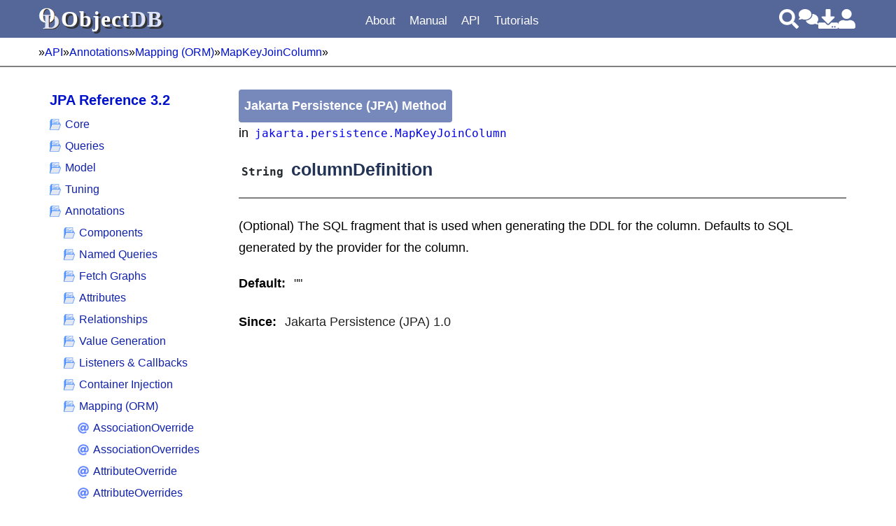

--- FILE ---
content_type: text/html
request_url: https://www.objectdb.com/api/java/jpa/MapKeyJoinColumn/columnDefinition
body_size: 15272
content:
<!doctype html>
<html lang="en"><head><meta http-equiv="Content-Type" content="text/html; charset=UTF-8"><meta name="viewport" content="width=device-width, initial-scale=1.0"><meta name="application-name" content="ObjectDB"><meta name="apple-mobile-web-app-title" content="ObjectDB"><meta name="theme-color" content="#fff"><link rel="icon" href="/favicon.ico" sizes="32x32"><link rel="icon" href="/favicon.svg" type="image/svg+xml"><link rel="apple-touch-icon" href="/apple-touch-icon.png"><link rel="manifest" href="/manifest.json"><link rel="preload" href="/font/roboto.woff2" as="font" type="font/woff2" crossorigin><link rel="preload" href="/font/roboto-bold.woff2" as="font" type="font/woff2" crossorigin><link rel="preload" href="/font/roboto-italic.woff2" as="font" type="font/woff2" crossorigin><link rel="preload" href="/font/roboto-mono.woff2" as="font" type="font/woff2" crossorigin><link rel="preload" href="/font/roboto-mono-bold.woff2" as="font" type="font/woff2" crossorigin><link rel="prefetch" href="/menu/full?upd202601211838"><title>jakarta.persistence.MapKeyJoinColumn.columnDefinition - JPA 3.2 Extended API Reference</title><meta name="robots" content="noarchive"><meta name="description" content="(Optional) The SQL fragment that is used when generating the DDL for the column."><meta name="keywords" content="jakarta.persistence.MapKeyJoinColumn.columnDefinition Jakarta Persistence, JPA, JavaDoc, API, Reference"><style>@font-face{font-family:'Roboto';font-style:normal;font-weight:400;font-display:optional;src:url(/font/roboto.woff2) format('woff2')}@font-face{font-family:'Roboto';font-style:normal;font-weight:700;font-display:optional;src:url(/font/roboto-bold.woff2) format('woff2')}@font-face{font-family:'Roboto';font-style:italic;font-weight:400;font-display:optional;src:url(/font/roboto-italic.woff2) format('woff2')}@font-face{font-family:'Roboto Mono';font-style:normal;font-weight:400;font-display:optional;src:url(/font/roboto-mono.woff2) format('woff2')}@font-face{font-family:'Roboto Mono';font-style:normal;font-weight:700;font-display:optional;src:url(/font/roboto-mono-bold.woff2) format('woff2')}:root{--header-height:54px;--toolbar-height:40px;--header-color:#569;--background-color:#f0f3f8;--block-header-bgcolor:#78b;--menu-border-color1:#778;--menu-border-color2:#def;--menu-background-color1:#fff;--menu-background-color2:#f8fcff;--menu-bar-text-color:#fff;--menu-text-color:#018;--menu-hover-background-color-old:#cfcfcf;--menu-hover-color-old:#444;--book-menu-font-color:#12a}@media(min-width:1200px){:root{--max-width:1170px}}@media(max-width:1199px){:root{--max-width:97.5%}}@media(max-width:543px){.hidden-xs-down{display:none!important}}@media(max-width:767px){.hidden-sm-down{display:none!important}}@media(max-width:991px){.hidden-md-down{display:none!important}}@media(max-width:1199px){.hidden-lg-down{display:none!important}}@media(min-width:544px){.hidden-sm-up{display:none!important}}@media(min-width:768px){.hidden-md-up{display:none!important}}@media(min-width:992px){.hidden-lg-up{display:none!important}}@media(min-width:1200px){.hidden-xl-up{display:none!important}}*,*::before,*::after{box-sizing:border-box}html{position:relative}html.ns .us,html.ne .ue,html.nl .ul,html.ng .ug,html.nse .use,html.nlg .ulg,html.nsel .usel{display:none!important}body{position:relative;margin:0;overflow-y:scroll}#header,#main-toolbar,#main-content,#footer{box-sizing:content-box;width:100%;max-width:var(--max-width);padding:0 calc((100% - var(--max-width)) / 2)}#header{position:fixed;top:0;z-index:50;display:flex;align-items:center;gap:12px;height:var(--header-height);background-color:var(--header-color);color:white}@media(max-width:991px){#header .img-logo32{display:none}}#header .site-name{position:relative;width:156px;height:36px;flex-grow:1;font:32px Georgia,"Times New Roman";word-spacing:0;letter-spacing:1px}#header .site-name>span>span{font-weight:bold}#header .site-name>.shadow{position:absolute;top:3px;left:3px;color:#333}#header .site-name>.no-shadow{position:absolute;top:0;left:0}#header .site-name>.no-shadow>.object{color:#fff}#header .site-name>.no-shadow>.db{color:#e0e5f9}#header .header-links{justify-content:flex-end;display:flex;gap:12px;width:180px}#header .header-links>a{display:block;width:28px;height:28px;filter:brightness(0) invert(1)}@media(max-width:543px){#header .header-links>a.img-download,#header .header-links>a.img-comments{display:none}}#main{position:relative;top:96px}#main-toolbar{position:fixed;top:var(--header-height);z-index:10;display:flex;align-items:center;height:var(--toolbar-height);border-bottom:2px solid gray;background-color:white;opacity:1}#main-toolbar .breadcrumbs{display:flex;flex-grow:1;gap:8px;overflow:hidden;white-space:nowrap;font-size:.9rem}#main-toolbar:has(.message-success){background-color:#dff0d8;border-color:#d6e9c6}#main-toolbar:has(.message-success)>.message-success{color:#3c763d}#main-toolbar:has(.message-info){background-color:#d9edf7;border-color:#bce8f1}#main-toolbar:has(.message-info)>.message-info{color:#31708f}#main-toolbar:has(.message-warning){background-color:#fcf8e3;border-color:#faebcc}#main-toolbar:has(.message-warning)>.message-warning{color:#8a6d3b}#main-toolbar:has(.message-danger){background-color:#f2dede;border-color:#ebccd1}#main-toolbar:has(.message-danger)>.message-danger{color:#a94442}#main-toolbar>[class^="message-"]{flex-grow:1;font-weight:bold}main{display:flex;flex-direction:column}#main-content{position:relative;display:flex;justify-content:flex-start;width:100%;height:100%;padding-bottom:48px}#main-content #left-sidebar{position:sticky;top:calc(var(--header-height) + var(--toolbar-height) + 30px);margin:32px 0;align-self:baseline}#main-content #left-margin{margin-right:8px;width:8px;min-width:8px;max-width:8px}#main-content #article{position:relative;flex:1 1 auto;min-width:0;max-width:100%;margin:32px 16px 48px 0}#main-content #article.draft{background-color:#ffe}body.database-features #main-content #article{margin:0 auto}#main-content #right-sidebar{display:none}@media(min-width:992px){#main-content #right-sidebar{display:flex;flex-direction:column;gap:48px;margin:32px 16px;min-width:300px;max-width:300px;width:300px}#main-content #right-sidebar>.block{border:2px solid #67a;border-radius:8px;background-color:#f4f6f8}#main-content #right-sidebar>.block>h2{margin:0;height:34px;padding:0 10px;overflow:hidden;background-color:#67a;color:#fff;font-size:1.25rem;font-weight:normal}#main-content #right-sidebar>.block>.content{padding:8px;font-size:1rem}#main-content #right-sidebar>.block>.content ol{padding:0 12px}}#footer{margin-top:48px;padding-top:16px;padding-bottom:16px;overflow-x:scroll;font-size:.9rem;background-image:linear-gradient(#569,#235);color:white}#footer>.footer-links{float:left;width:65%}#footer>.footer-links table{border-spacing:2px}#footer>.footer-links th{width:33%;text-align:left;text-decoration:underline}#footer>.footer-links th,#footer>.footer-links td{padding:2px 0}#footer>.footer-links a[href]{color:#fff!important;line-height:36px}@media(max-width:991px){#footer>.footer-links{display:none}}#footer>.footer-jpab{float:right;width:30%;margin:2px;padding:4px;text-align:center;background-color:#def;color:#000;border:0 solid #000;border-radius:16px}#footer>.footer-jpab h2{margin:16px 0;font-size:1.2rem}#footer>.footer-jpab p{padding:0;font-size:.6rem;line-height:2em}@media(max-width:991px){#footer>.footer-jpab{display:none}}#footer>.footer-message{padding-top:32px;font-size:.65rem;text-align:justify;clear:both}#footer>.footer-message p,#footer>.footer-message a[href]{color:#fff}#footer>.footer-message a{text-decoration:underline}html,input,select,textarea,button{font:16px Roboto,Arial,Helvetica,Verdana,Sans-Serif}@media(min-width:544px){html,input,select,textarea,button{font-size:15px}}@media(min-width:768px){html,input,select,textarea,button{font-size:16px}}@media(min-width:992px){html,input,select,textarea,button{font-size:17px}}@media(min-width:1200px){html,input,select,textarea,button{font-size:18px}}body{line-height:1.75rem}h1,h2,h3,h4,h5,h6{margin:0 0 16px 0;font-weight:bold;color:#235}h1{font-size:1.8rem}h2{font-size:1.4rem;margin-top:48px;scroll-margin-top:120px}.text h2{margin-top:-50px;padding-top:82px}h3{font-size:1.2rem;margin:40px 0 16px 0}h4,h5,h6{font-size:1rem;margin:24px 0 0 0}p,dd{padding:0;margin:12px 0;color:#222}dt{font-weight:bold}hr{margin:0;height:0;border:1px solid gray}.indented{margin-left:48px}pre,code,a.code{font-family:"Roboto Mono",Consolas,Monaco,monospace}pre{padding:0;white-space:pre;overflow-x:visible;overflow-y:auto;line-height:1.45rem;font-size:.88rem;tab-size:1;background:none;border:0}pre .vertical-gap{display:block;height:8px}pre.pre-wrap{white-space:pre-wrap;overflow-wrap:break-word;word-break:break-word}@media(min-width:768px){pre{tab-size:2}}@media(min-width:1200px){pre{tab-size:3}}code,a[href].code{background-color:#f6f8fa;padding:1px 4px;border:1px solid #e8e8e8;border-radius:4px;font-size:.9rem;color:#24292e}pre a[href].code,article>a{background-color:transparent!important;border:0!important}pre a[href]{color:#035;border-bottom:1px dashed #9ac}ol,ul{padding-inline-start:0}#article ol,#article ul{margin-left:16px}ol>li{list-style:decimal}li{margin:0 0 4px 16px}.p_description{margin-bottom:16px}.toc>h2{font-size:1.1rem;margin-top:16px}.toc>a{display:block;width:fit-content;margin:0 0 4px 16px;padding-left:20px;background-repeat:no-repeat;background-size:14px 14px;background-position:center left}a[href]{font-weight:normal;text-decoration:none;color:#01c}article a[href]{text-decoration:underline 1px #abf}article a[href^="http"]{background-repeat:no-repeat;background-size:16px 16px;background-position:right -20%;width:12px;height:12px;padding-left:2px}table{margin:16px 0 8px;width:100%;border-collapse:collapse;border-spacing:0}#article table td,#article table th{padding:8px;border:#89a solid 1px;overflow-wrap:break-word}table.borderless{border:0}table.borderless th,table.borderless td{border:0}table.padding16 td,table.padding16 th{padding:16px}table.zebra tbody tr:nth-child(odd){background:#fbfcff}table.zebra tbody tr:nth-child(even){background:#f1f2fa}table.side-header th{width:220px}@media(max-width:543px){table.side-header th,table.side-header td{display:block;padding:0;border:0;text-align:left}table.side-header th{margin-top:16px;width:100%}}table.round-corners{border-collapse:collapse;padding:0;border:0}table.round-corners th,table.round-corners td{border:1px solid #ccc}table.round-corners tr:first-child>th:first-child{border-top-left-radius:5px}table.round-corners tr:first-child>th:last-child{border-top-right-radius:5px}table.round-corners tr:last-child>td:first-child{border-bottom-left-radius:5px}table.round-corners tr:last-child>td:last-child{border-bottom-right-radius:5px!important}.hidden{display:none}.clear{clear:both}.clear-after::after{content:".";display:block;height:0;clear:both;visibility:hidden}.linethrough{text-decoration:line-through}img{max-width:100%;display:block;height:auto;margin:0 auto}.img{background-repeat:no-repeat;color:#68f}.icon{display:inline-block;background-size:contain;background-repeat:no-repeat}.size16{width:16px;height:16px}.size20{width:20px;height:20px}.size24{width:24px;height:24px}.size32{width:32px;height:32px}.size64{width:64px;height:64px}img.user{width:100px;height:100px}.file-link{display:flex;align-items:center;column-gap:4px;height:48px}.file-link>i{width:40px;height:40px}ins,del{margin:2px!important;padding:2px!important;color:black;border:1px solid #777}.format{border-bottom:2px dashed orange;padding-bottom:1px}ins,body.objectdb .ICE-Tracking ins.ice-ins{background-color:#dfd!important;text-decoration:none}del,body.objectdb .ICE-Tracking del.ice-del{background-color:#fdd!important}.highlight{background-color:yellow}.foldable:not(.folded) .foldable-summary{display:none}.folded .foldable-content{display:none}.folding-icon::before{display:inline-block;width:16px;height:16px;margin-right:4px;line-height:16px;text-align:center;border:1px solid currentColor;border-radius:3px;font-weight:bold;cursor:pointer;margin-top:.3em}.foldable:not(.folded) .folding-icon::before{content:"−"}.foldable.folded .folding-icon::before{content:"+"}.graph{position:relative}.graph marker{overflow:visible;visibility:visible}.graph>a{display:flex;align-items:center;position:absolute}.type-graph a.graph-node,.m-api>nav>div>a{padding:4px 12px 4px 32px;line-height:1rem;color:var(--menu-text-color);border:1px solid;border-radius:4px;background-color:#e0e8ff;background-position:8px 48%!important;background-size:18px 18px;background-repeat:no-repeat!important}.type-graph a.graph-node:hover,.m-api>nav>div>a:hover{background-color:#ffd!important}.type-graph a.graph-node.active,.m-api>nav>div>a.active{outline:4px solid #0b0;box-sizing:border-box}.item-form .graph{margin:0 auto;border:1px dashed black}#menu-mode{display:none}#main-menu nav,#main-menu div{margin:0;padding:0}#main-menu nav{list-style-type:none}#main-menu div,#main-menu a{white-space:nowrap;color:var(--menu-text-color);line-height:1.8rem}#main-menu div.m-linkless>a:hover{text-decoration:none!important;cursor:default}#main-menu a{vertical-align:middle;padding:0 6px 0 23px}#main-menu a>i{font-style:normal}#main-menu input[type="checkbox"]{display:none;margin:0;height:0}#main-menu label{display:inline-block;width:14px;height:14px;margin:0;background-repeat:no-repeat;background-position:center center}#main-menu a[class*="img-"]{padding:0 12px 0 28px;background-position:1% 48%;background-size:20px 20px;background-repeat:no-repeat}@media(min-width:992px){.img-bars{display:none}#main-menu{z-index:100;flex-grow:1;height:var(--header-height);display:flex;align-items:flex-end}#main-menu div{display:flex;align-items:center}#main-menu a{font-size:.95rem;display:flex;align-items:center}#main-menu label{display:none!important}#main-menu>div{position:relative;padding:0 6px 6px 6px;height:calc(var(--header-height) - 12px);border-radius:4px}#main-menu>div nav{display:flex;flex-wrap:wrap}#main-menu>div>a{height:100%;margin:0;padding:0 2px 0 6px!important;font-size:.95rem;color:var(--menu-bar-text-color);background:none}#main-menu>div:hover{background-color:var(--menu-background-color1);border-color:var(--menu-border-color1)}#main-menu>div:hover>a{color:var(--menu-text-color)}#main-menu>div::after{position:absolute;left:50%;bottom:1px;margin-left:-6px;width:12px;height:12px;content:"";background-color:var(--menu-background-color2);transform:rotate(45deg);border-radius:1px 0 0;border-left:3px solid var(--menu-border-color1);border-top:3px solid var(--menu-border-color1)}#main-menu>div>nav,#main-menu>div::after{visibility:hidden;transition:all .05s ease-in .1s}#main-menu>div:hover>nav,#main-menu>div:hover::after{visibility:visible}#main-menu>div>nav{position:fixed;top:calc(var(--header-height) - 8px);width:960px;left:50%;transform:translateX(-50%);padding:16px;flex-direction:column;background-color:var(--menu-background-color2);border:3px solid var(--menu-border-color1);border-radius:8px}#main-menu>div>nav a>i{display:none}#main-menu>div>nav a[href]:hover{text-decoration:underline}#main-menu>div>nav>div{margin:6px 0;padding:4px 8px;background-color:var(--menu-background-color1);border:2px solid var(--menu-border-color2);border-radius:8px}#main-menu>div>nav>div>a{width:160px;flex-shrink:0}#main-menu>div>nav>div nav>div{margin:0 8px 0 0}#main-menu>div>nav>div nav>div>nav{display:none}#main-menu>div.m-manual>nav>div>nav>div>a,#main-menu>div.m-api>nav>div>nav>div>a,#main-menu>div.m-new-examples>nav>div>nav>div>a{font-weight:bold}#main-menu>div.m-manual>nav>div>nav>div>a::after,#main-menu>div.m-api>nav>div>nav>div>a::after,#main-menu>div.m-new-examples>nav>div>nav>div>a::after{content:":";margin-left:0;padding-left:2px}#main-menu>div.m-manual>nav>div>nav>div,#main-menu>div.m-api>nav>div>nav>div,#main-menu>div.m-new-examples>nav>div>nav>div,#main-menu>div.m-manual>nav>div>nav>div>nav,#main-menu>div.m-api>nav>div>nav>div>nav,#main-menu>div.m-new-examples>nav>div>nav>div>nav{display:contents}#main-menu>div.m-col>nav{flex-direction:row}#main-menu>div.m-col>nav>div{flex-direction:column;flex:1;padding-bottom:24px;background-color:var(--menu-background-color2);border:0}#main-menu>div.m-col>nav>div>a,#main-menu>div.m-col>nav>div>nav{background-color:var(--menu-background-color1);border:2px solid var(--menu-border-color2);border-radius:8px}#main-menu>div.m-col>nav>div>a{z-index:200;position:absolute;width:auto;height:40px;padding:2px 8px;background-image:none}#main-menu>div.m-col>nav>div>nav{position:relative;top:20px;flex-direction:column;width:100%;padding:40px 24px 24px 24px}#main-menu>div.m-col>nav>div>nav a{height:48px}#main-menu>div.m-diamonds>nav>div>nav [class*="img"]{background:none;padding-left:0}#main-menu>div.m-diamonds>nav>div>nav a{display:inline;padding:0!important}#main-menu>div.m-diamonds>nav>div>nav a:after{content:"\2666";display:inline-block;margin:0 8px 0 8px;font-size:1rem;text-decoration:none}#main-menu>div.m-diamonds>nav>div>nav>a:last-child:after{display:none}#main-menu>div.m-diamonds>nav>div>nav>div:last-child>nav>a:last-child:after{display:none}#main-menu>div .api-diagram{position:absolute;top:12px;margin:0;padding:0;border:0;background-color:inherit}#main-menu>div .api-diagram>a{padding:4px 12px 4px 32px;font-size:inherit!important}#main-menu>div.m-api>nav{flex-direction:row!important;justify-content:center;gap:24px 8px;padding:360px 0 8px 0!important}#main-menu>div.m-api>nav>div[class^="m-"]{padding:0;border:0}#main-menu>div.m-api>nav>div[class^="m-"]>a{margin:0;padding:5px 12px 5px 32px;width:auto;height:30px;line-height:30px}#main-menu>div.m-api>nav>div[class^="m-"]:hover a{background-color:#ffe}#main-menu>div.m-api>nav>div>a{font-weight:normal}#main-menu>div.m-api>nav>div>a::after{display:none}#main-menu>div.m-api>nav>div>nav{position:absolute;top:calc(100% - 11px);left:-3px;display:flex;width:960px;padding:16px;background-color:#ffe;visibility:hidden;border:3px solid var(--menu-border-color1);border-top:1px solid var(--menu-border-color1);border-radius:8px;border-top-left-radius:0;border-top-right-radius:0}#main-menu>div.m-api>nav>div:hover>nav{visibility:visible}#main-menu>div.m-api>nav>.m-core:hover~.api-diagram>a.node-persistence,#main-menu>div.m-api>nav>.m-core:hover~.api-diagram>a.node-persistenceconfiguration,#main-menu>div.m-api>nav>.m-core:hover~.api-diagram>a.node-persistenceutil,#main-menu>div.m-api>nav>.m-core:hover~.api-diagram>a.node-persistenceunitutil,#main-menu>div.m-api>nav>.m-core:hover~.api-diagram>a.node-cache,#main-menu>div.m-api>nav>.m-core:hover~.api-diagram>a.node-entitymanagerfactory,#main-menu>div.m-api>nav>.m-core:hover~.api-diagram>a.node-entitymanager,#main-menu>div.m-api>nav>.m-core:hover~.api-diagram>a.node-entitytransaction{background-color:#ffe}#main-menu>div.m-api>nav>.m-queries:hover~.api-diagram>a.node-criteriabuilder,#main-menu>div.m-api>nav>.m-queries:hover~.api-diagram>a.node-criteriaquery,#main-menu>div.m-api>nav>.m-queries:hover~.api-diagram>a.node-query,#main-menu>div.m-api>nav>.m-queries:hover~.api-diagram>a.node-typedquery,#main-menu>div.m-api>nav>.m-queries:hover~.api-diagram>a.node-parameter{background-color:#ffe}#main-menu>div.m-api>nav>.m-model:hover~.api-diagram>a.node-metamodel,#main-menu>div.m-api>nav>.m-model:hover~.api-diagram a.node-entitygraph{background-color:#ffe}#main-menu>div.m-examples>nav{width:640px}#main-menu>div.m-examples>nav>div>a{width:260px;margin-left:24px}#main-menu>div.m-examples>nav>div>nav{flex-direction:column}#main-menu>div.m-new-examples>nav>div>a{width:220px;margin-left:24px}}@media(max-width:991px){.img-bars{display:block;width:32px;height:32px;filter:brightness(0) invert(1)}#menu-mode:checked~#header #main-menu{display:block}#menu-mode:checked~#main,#menu-mode:checked~#footer{display:none}#main-menu{display:none;position:absolute;top:var(--header-height);left:0;width:100%;padding:4px 12px}#main-menu div{padding:4px 2px;font-size:1.2rem;line-height:1.8rem}#main-menu div>nav>a{display:block;margin:8px 0}#main-menu div a.active{background-color:#ff8;border:1px solid #ff8;border-radius:12px}#main-menu div.active-trail>a{font-weight:bold}#main-menu nav{margin-left:20px;display:none}#main-menu input[type="checkbox"]:checked~nav{display:block}#main-menu label{display:inline-block;width:24px;height:1.8rem;vertical-align:middle;background-size:24px 24px;background-position:0 40%}#main-menu .api-diagram,#main-menu .diagram,#main-menu .label-types-main,#main-menu .label-types-all{display:none}}@media(min-width:992px){#main-menu div.m-new-examples-2>nav,#main-menu div.m-new-examples-2>nav *{all:unset;box-sizing:border-box}#main-menu div.m-new-examples-2>nav{display:none;position:fixed;top:calc(var(--header-height) - 8px);left:50%;transform:translateX(-50%);width:960px;background-color:#fff;border:3px solid var(--menu-border-color1);border-radius:8px;padding:16px;z-index:2000}#main-menu div.m-new-examples-2:hover>nav{display:block}#main-menu div.m-new-examples-2{position:relative;display:flex;align-items:flex-end}#main-menu div.m-new-examples-2>nav{display:none!important;visibility:hidden;opacity:0;position:absolute;top:100%;left:50%;transform:translateX(-50%);width:960px;z-index:1000;background-color:#fff;border:3px solid var(--menu-border-color1);border-radius:8px;padding:0;box-shadow:0 15px 30px rgba(0,0,0,.2);flex-direction:column!important;align-items:stretch!important;text-align:left!important}#main-menu div.m-new-examples-2:hover>nav{display:flex!important;visibility:visible!important;opacity:1!important}#main-menu div.m-new-examples-2 nav,#main-menu div.m-new-examples-2 div,#main-menu div.m-new-examples-2 a{background:none!important;background-color:transparent;text-decoration:none!important;text-align:left!important}#main-menu div.m-new-examples-2 nav::before,#main-menu div.m-new-examples-2 div::before,#main-menu div.m-new-examples-2 a::before,#main-menu div.m-new-examples-2 nav::after,#main-menu div.m-new-examples-2 div::after,#main-menu div.m-new-examples-2 a::after{display:none!important}#main-menu div.m-new-examples-2>nav>div{display:flex!important;flex-direction:column!important;border:1px solid #e5e7eb;border-radius:8px;margin-bottom:15px;overflow:hidden;background-color:#fff!important}#main-menu div.m-new-examples-2>nav>div>a.img-folder{display:block!important;background-color:#eef2ff!important;color:#1e3a8a!important;font-weight:700!important;padding:10px 15px!important;border-bottom:1px solid #e5e7eb!important;font-size:.95rem}#main-menu div.m-new-examples-2>nav>div>nav{display:flex!important;flex-direction:column!important;visibility:visible!important}#main-menu div.m-new-examples-2>nav>div>nav>div{display:flex!important;flex-direction:row!important;align-items:stretch!important;border-bottom:1px solid #f3f4f6}#main-menu div.m-new-examples-2>nav>div>nav>div>a.img-folder{width:220px!important;flex-shrink:0;background-color:#f9fafb!important;color:#4b5563!important;font-weight:600!important;padding:10px 15px!important;border-right:1px solid #f3f4f6}#main-menu div.m-new-examples-2>nav>div>nav>div>nav{flex-grow:1;display:flex!important;flex-wrap:wrap;padding:8px 15px!important;gap:10px;visibility:visible!important;align-items:center}#main-menu div.m-new-examples-2>nav>div>nav>div>nav>a{color:#2563eb!important;font-size:.9rem}#main-menu div.m-new-examples-2>nav>div>nav>div>nav>a:hover{text-decoration:underline!important}#main-menu div.m-new-examples-2>nav>div>nav>div>nav>div{display:flex!important;flex-direction:row!important;width:100%;padding:4px 0;border-bottom:1px solid #eff2ff}#main-menu div.m-new-examples-2>nav>div>nav>div>nav>div:last-child{border-bottom:none}#main-menu div.m-new-examples-2>nav>div>nav>div>nav>div>a{width:100px;font-weight:bold;color:#4338ca!important}#main-menu div.m-new-examples-2>nav>div>nav>div>nav>div>nav{display:flex!important;gap:15px;visibility:visible!important}#main-menu div.m-new-examples-2>nav>div>nav>div:has(div){background-color:#f5f7ff!important}#main-menu div.m-new-examples-2>nav>div>nav>div:has(div)>nav{margin:8px;border:1px solid #e0e7ff;border-radius:6px;background-color:#fff!important;padding:10px!important}#main-menu div.m-new-examples-2 label,#main-menu div.m-new-examples-2 input{display:none!important}}@media(min-width:992px){.book-menu{display:block;width:270px;padding:0;font-size:.9rem}.book-menu>.book-menu-header a{font-size:1.1rem;font-weight:bold;margin-left:16px}.book-menu nav{margin-top:2px}.book-menu>nav{margin-left:-20px}.book-menu>nav nav{margin-left:20px}.book-menu>nav mark.img-right{display:block;margin:0 8px;background-color:transparent;background-position:2px 2px;background-size:24px 24px;background-repeat:no-repeat}.book-menu>nav mark.img-right>a{margin-left:28px}.book-menu>nav a{display:block;margin:4px 0 0 36px;padding-left:22px;line-height:1.5rem;overflow:hidden;text-overflow:ellipsis;white-space:nowrap;color:var(--book-menu-font-color);background-position:0 6px;background-size:16px 16px;background-repeat:no-repeat}.book-menu>nav a.active-trail{font-weight:bold}.book-menu>nav a:hover{text-decoration:underline;color:#000}.book-menu div.active-trail>a,.book-menu a.active{font-weight:bold}}.tags{display:none}@media(min-width:992px){.tags{display:block;margin:64px 4px 16px 4px}.tags h2{margin:0;font-size:.9rem;font-weight:normal}.tags p{margin:0}.tags .tag{display:inline-block}.tags .tag a{margin-right:8px}.tags .tag1,.tags .tag2{font-size:.7rem}.tags .tag3,.tags .tag4{font-size:.8rem}.tags .tag5{font-size:.9rem}}.book-links{margin:48px 0;padding:8px 0;font-size:.9rem;border-top:1px solid #b0b0b0;border-bottom:1px solid #b0b0b0}.book-links a.page-previous{float:left;width:50%;text-align:left}.book-links a.page-up{display:none}.book-links a.page-next{float:right;width:50%;text-align:right}@media(min-width:544px){.book-links a.page-previous{float:left;width:35%;text-align:left}.book-links a.page-up{display:inline;float:left;width:30%;text-align:center}.book-links a.page-next{float:right;width:35%;text-align:right}}#article .pre-header{display:inline-block;padding:8px;border-radius:4px;background-color:var(--block-header-bgcolor);color:#fff;font-weight:bold}#article h1{margin:16px 0 16px;line-height:40px;font-size:1.4rem}#article h1.title{display:none}#article h1 .kind{font-size:1rem}#article h1 .context{font-size:1rem;line-height:18pt}#article .header,#article .item-doc .description{margin-bottom:12px}#article code{background-color:inherit;border:0}#article .pre-notes,#article .post-notes{margin:32px 0;font-size:1rem;font-weight:bold}#article .member{margin:24px 0;padding:4px 4px 0 8px;background-color:#f4f6ff;border:solid 1px #abc;border-radius:8px}#article .member>.header{margin-left:40px;text-indent:-32px}#article .member>.header>.name{border-bottom:1px dotted;color:navy;font-weight:bold;text-decoration:none}#article .member a::before,#article .member a::after{content:" ";display:inline-block;text-decoration-style:none}#article .member .teaser{margin:8px}#article .member .details{margin:8px}#article .member .details .description{margin-bottom:16px}#article dl{margin:16px 0;text-indent:0}#article dl.target dt,#article dl.target dd{display:inline;margin:0;text-indent:0}#article dl.target dd{margin-left:12px}#article dd{margin:4px 0 4px 12px}#article dl.inline>dt,#article dl.inline>dd,#article dl.inline>dd>div{display:inline-block}#article dl.inline>dd>div{margin-right:16px}#article a>code{color:#00e}pre{margin:16px 0 20px 0;padding:12px;background-color:#fdfeff;color:#000;border:#bdf solid 1px;border-radius:8px}pre + pre.hl{margin-top:-12px}pre.hl span{color:#111}pre.hl .cm,pre.hl .pr,pre.hl .dt,pre.hl .cd{color:#444}pre.hl .dc{color:#08a}pre.hl .st,pre.hl .atv,pre.hl .sc,pre.hl .cv{color:#30f}pre.hl .kw,pre.hl .qp,pre.hl .qv,pre.hl .sx,pre.hl .cs,pre.hl .cc{color:#705}pre.hl .kw{font-weight:bold}pre.hl .qk,pre.hl se{color:#917}pre.hl .fn,pre.hl .qf,pre.hl .so{color:#162;font-weight:bold}pre.hl .an,pre.hl .ns,pre.hl .cl,pre.hl .gn{color:#34a}pre.hl .nm,pre.hl .bl,pre.hl .tg,pre.hl .sa{color:#905}pre.hl .op,pre.hl .sp,pre.hl .atn,pre.hl .cn{color:#9a6e3a}pre.hl .pn{color:#000}.img-annotation { background-image: url("data:image/svg+xml,%3Csvg fill='%2368f' xmlns='http://www.w3.org/2000/svg' viewBox='0 0 512 512'%3E%3Cpath d='M256 8C118.941 8 8 118.919 8 256c0 137.059 110.919 248 248 248 48.154 0 95.342-14.14 135.408-40.223 12.005-7.815 14.625-24.288 5.552-35.372l-10.177-12.433c-7.671-9.371-21.179-11.667-31.373-5.129C325.92 429.757 291.314 440 256 440c-101.458 0-184-82.542-184-184S154.542 72 256 72c100.139 0 184 57.619 184 160 0 38.786-21.093 79.742-58.17 83.693-17.349-.454-16.91-12.857-13.476-30.024l23.433-121.11C394.653 149.75 383.308 136 368.225 136h-44.981a13.518 13.518 0 0 0-13.432 11.993l-.01.092c-14.697-17.901-40.448-21.775-59.971-21.775-74.58 0-137.831 62.234-137.831 151.46 0 65.303 36.785 105.87 96 105.87 26.984 0 57.369-15.637 74.991-38.333 9.522 34.104 40.613 34.103 70.71 34.103C462.609 379.41 504 307.798 504 232 504 95.653 394.023 8 256 8zm-21.68 304.43c-22.249 0-36.07-15.623-36.07-40.771 0-44.993 30.779-72.729 58.63-72.729 22.292 0 35.601 15.241 35.601 40.77 0 45.061-33.875 72.73-58.161 72.73z'/%3E%3C/svg%3E%3C!--Font Awesome Free 5.5.0 by @fontawesome - https://fontawesome.comLicense - https://fontawesome.com/license/free (Icons: CC BY 4.0, Fonts: SIL OFL 1.1, Code: MIT License)--%3E");} .img-bars { background-image: url("data:image/svg+xml,%3Csvg xmlns='http://www.w3.org/2000/svg' viewBox='0 0 448 512'%3E%3Cpath d='M16 132h416c8.837 0 16-7.163 16-16V76c0-8.837-7.163-16-16-16H16C7.163 60 0 67.163 0 76v40c0 8.837 7.163 16 16 16zm0 160h416c8.837 0 16-7.163 16-16v-40c0-8.837-7.163-16-16-16H16c-8.837 0-16 7.163-16 16v40c0 8.837 7.163 16 16 16zm0 160h416c8.837 0 16-7.163 16-16v-40c0-8.837-7.163-16-16-16H16c-8.837 0-16 7.163-16 16v40c0 8.837 7.163 16 16 16z'/%3E%3C/svg%3E%3C!--Font Awesome Free 5.5.0 by @fontawesome - https://fontawesome.comLicense - https://fontawesome.com/license/free (Icons: CC BY 4.0, Fonts: SIL OFL 1.1, Code: MIT License)--%3E");} .img-comments-solid { background-image: url("data:image/svg+xml,%3Csvg fill='%2368f' xmlns='http://www.w3.org/2000/svg' viewBox='0 0 640 512'%3E%3C!--! Font Awesome Free 6.7.2 by @fontawesome - https://fontawesome.com License - https://fontawesome.com/license/free (Icons: CC BY 4.0, Fonts: SIL OFL 1.1, Code: MIT License) Copyright 2024 Fonticons, Inc. --%3E%3Cpath d='M208 352c114.9 0 208-78.8 208-176S322.9 0 208 0S0 78.8 0 176c0 38.6 14.7 74.3 39.6 103.4c-3.5 9.4-8.7 17.7-14.2 24.7c-4.8 6.2-9.7 11-13.3 14.3c-1.8 1.6-3.3 2.9-4.3 3.7c-.5 .4-.9 .7-1.1 .8l-.2 .2s0 0 0 0s0 0 0 0C1 327.2-1.4 334.4 .8 340.9S9.1 352 16 352c21.8 0 43.8-5.6 62.1-12.5c9.2-3.5 17.8-7.4 25.2-11.4C134.1 343.3 169.8 352 208 352zM448 176c0 112.3-99.1 196.9-216.5 207C255.8 457.4 336.4 512 432 512c38.2 0 73.9-8.7 104.7-23.9c7.5 4 16 7.9 25.2 11.4c18.3 6.9 40.3 12.5 62.1 12.5c6.9 0 13.1-4.5 15.2-11.1c2.1-6.6-.2-13.8-5.8-17.9c0 0 0 0 0 0s0 0 0 0l-.2-.2c-.2-.2-.6-.4-1.1-.8c-1-.8-2.5-2-4.3-3.7c-3.6-3.3-8.5-8.1-13.3-14.3c-5.5-7-10.7-15.4-14.2-24.7c24.9-29 39.6-64.7 39.6-103.4c0-92.8-84.9-168.9-192.6-175.5c.4 5.1 .6 10.3 .6 15.5z'/%3E%3C/svg%3E");} #main-menu input[type="checkbox"]:checked ~ label { background-image: url("data:image/svg+xml,%3Csvg fill='%23018' xmlns='http://www.w3.org/2000/svg' viewBox='0 0 320 512'%3E%3Cpath d='M31.3 192h257.3c17.8 0 26.7 21.5 14.1 34.1L174.1 354.8c-7.8 7.8-20.5 7.8-28.3 0L17.2 226.1C4.6 213.5 13.5 192 31.3 192z'/%3E%3C/svg%3E%3C!--Font Awesome Free 5.5.0 by @fontawesome - https://fontawesome.comLicense - https://fontawesome.com/license/free (Icons: CC BY 4.0, Fonts: SIL OFL 1.1, Code: MIT License)--%3E");} .img-download { background-image: url("data:image/svg+xml,%3Csvg fill='%2368f' xmlns='http://www.w3.org/2000/svg' viewBox='0 0 512 512'%3E%3Cpath d='M216 0h80c13.3 0 24 10.7 24 24v168h87.7c17.8 0 26.7 21.5 14.1 34.1L269.7 378.3c-7.5 7.5-19.8 7.5-27.3 0L90.1 226.1c-12.6-12.6-3.7-34.1 14.1-34.1H192V24c0-13.3 10.7-24 24-24zm296 376v112c0 13.3-10.7 24-24 24H24c-13.3 0-24-10.7-24-24V376c0-13.3 10.7-24 24-24h146.7l49 49c20.1 20.1 52.5 20.1 72.6 0l49-49H488c13.3 0 24 10.7 24 24zm-124 88c0-11-9-20-20-20s-20 9-20 20 9 20 20 20 20-9 20-20zm64 0c0-11-9-20-20-20s-20 9-20 20 9 20 20 20 20-9 20-20z'/%3E%3C/svg%3E%3C!--Font Awesome Free 5.5.0 by @fontawesome - https://fontawesome.comLicense - https://fontawesome.com/license/free (Icons: CC BY 4.0, Fonts: SIL OFL 1.1, Code: MIT License)--%3E");} .img-enum { background-image: url("data:image/svg+xml,%3Csvg xmlns='http://www.w3.org/2000/svg' width='100' height='100' viewBox='0 0 100 100'%3E %3Cg transform='translate(50,50)'%3E %3Ccircle r='50' fill='SaddleBrown' /%3E %3Ctext style='font-size:70px; font-weight: 900;' text-anchor='middle' dominant-baseline='central' fill='white'%3EE%3C/text%3E %3C/g%3E%3C/svg%3E");} .img-folder { background-image: url("data:image/svg+xml,%3Csvg version='1.1' id='Capa_1' xmlns='http://www.w3.org/2000/svg' xmlns:xlink='http://www.w3.org/1999/xlink' x='0px' y='0px' viewBox='0 0 512.001 512.001' style='enable-background:new 0 0 512.001 512.001;' xml:space='preserve'%3E%3Cg%3E %3Cg%3E %3Cpolygon style='fill:%23E3E7F2;' points='93.867,253.961 93.867,25.6 68.267,25.6 68.267,324.147 '/%3E %3Cpolygon style='fill:%23E3E7F2;' points='68.267,324.147 68.267,42.667 42.667,42.667 42.667,394.334 '/%3E %3C/g%3E %3ClinearGradient id='SVGID_1_' gradientUnits='userSpaceOnUse' x1='-48.7878' y1='652.514' x2='-47.9326' y2='651.384' gradientTransform='matrix(324.2667 0 0 -245.4292 15933.8477 160134.7813)'%3E %3Cstop offset='0' style='stop-color:%23D4E1F4'/%3E %3Cstop offset='0.1717' style='stop-color:%23D4E1F4'/%3E %3Cstop offset='0.2' style='stop-color:%23D4E1F4'/%3E %3Cstop offset='0.2001' style='stop-color:%23DAE4F4'/%3E %3Cstop offset='0.2007' style='stop-color:%23EBEBF4'/%3E %3Cstop offset='0.2014' style='stop-color:%23F6F1F4'/%3E %3Cstop offset='0.2023' style='stop-color:%23FDF4F4'/%3E %3Cstop offset='0.205' style='stop-color:%23FFF5F4'/%3E %3Cstop offset='0.2522' style='stop-color:%23FFF5F4'/%3E %3Cstop offset='0.26' style='stop-color:%23FFF5F4'/%3E %3Cstop offset='0.26' style='stop-color:%23D4E1F4'/%3E %3Cstop offset='0.3974' style='stop-color:%23D4E1F4'/%3E %3Cstop offset='0.42' style='stop-color:%23D4E1F4'/%3E %3Cstop offset='0.4201' style='stop-color:%23DAE4F4'/%3E %3Cstop offset='0.4207' style='stop-color:%23EBEBF4'/%3E %3Cstop offset='0.4214' style='stop-color:%23F6F1F4'/%3E %3Cstop offset='0.4223' style='stop-color:%23FDF4F4'/%3E %3Cstop offset='0.425' style='stop-color:%23FFF5F4'/%3E %3Cstop offset='0.4894' style='stop-color:%23FFF5F4'/%3E %3Cstop offset='0.5' style='stop-color:%23FFF5F4'/%3E %3Cstop offset='0.5' style='stop-color:%23F9F2F4'/%3E %3Cstop offset='0.5001' style='stop-color:%23E8EBF4'/%3E %3Cstop offset='0.5003' style='stop-color:%23DDE5F4'/%3E %3Cstop offset='0.5005' style='stop-color:%23D6E2F4'/%3E %3Cstop offset='0.501' style='stop-color:%23D4E1F4'/%3E %3Cstop offset='0.7062' style='stop-color:%23D4E1F4'/%3E %3Cstop offset='0.74' style='stop-color:%23D4E1F4'/%3E %3Cstop offset='0.741' style='stop-color:%23FFF5F4'/%3E %3Cstop offset='0.8346' style='stop-color:%23FFF5F4'/%3E %3Cstop offset='0.85' style='stop-color:%23FFF5F4'/%3E %3Cstop offset='0.851' style='stop-color:%23D4E1F4'/%3E %3C/linearGradient%3E %3Cpath style='fill:url(%23SVGID_1_);' d='M392.534,8.533H93.867v245.429l1.883-5.163c1.573-5.823,6.855-9.868,12.887-9.867h309.497 V8.533H392.534z'/%3E %3Cpath style='fill:%23A4C2F7;' d='M437.484,162.133h-19.35v76.8h34.133v-62.017c0-3.921-1.557-7.681-4.33-10.454 S441.405,162.133,437.484,162.133L437.484,162.133z'/%3E %3Cpath style='fill:%23FFFFFF;' d='M42.667,102.4h-19.35c-3.921,0-7.681,1.557-10.454,4.33c-2.772,2.772-4.33,6.533-4.33,10.454 v364.609c0.591,0.021,1.175,0.05,1.753,0.087l32.38-88.309V102.4z'/%3E %3Cpath style='fill:%23A4C2F7;' d='M403.834,503.467H21.891c-4.155,0-8.074-1.935-10.6-5.234s-3.372-7.587-2.287-11.598L95.75,248.8 c1.574-5.822,6.856-9.867,12.887-9.867H490.58c8.79,0,12.887,8.4,12.887,16.833L416.721,493.6 C415.147,499.423,409.865,503.467,403.834,503.467L403.834,503.467z'/%3E %3Cpath style='fill:%23E3E7F2;' d='M378.234,503.467H21.891c-4.155,0-8.074-1.935-10.6-5.234s-3.372-7.587-2.287-11.598L95.75,248.8 c1.574-5.822,6.856-9.867,12.887-9.867H464.98c8.79,0,12.887,8.4,12.887,16.833L391.121,493.6 C389.547,499.423,384.265,503.467,378.234,503.467L378.234,503.467z'/%3E %3Cg%3E %3Cpath style='fill:%23428DFF;' d='M403.834,512H21.892c-6.813,0-13.238-3.173-17.379-8.583c-4.141-5.41-5.526-12.441-3.746-19.017 l86.967-238.525c2.752-9.233,11.271-15.538,20.905-15.475h381.945c12.408,0,21.417,10.667,21.417,25.367 c0,0.998-0.175,1.988-0.517,2.925l-86.75,237.833C421.987,505.76,413.468,512.068,403.834,512z M108.638,247.467 c-2.174,0.004-4.078,1.461-4.65,3.558L17.021,489.558c-0.147,1.256,0.232,2.516,1.046,3.483c0.901,1.204,2.321,1.906,3.825,1.892 h381.942c2.172,0.003,4.076-1.453,4.642-3.55l86.383-236.925c-0.208-2.334-1.041-6.992-4.275-6.992H108.638z'/%3E %3Cpath style='fill:%23428DFF;' d='M358.4,145.067H153.6c-4.713,0-8.533-3.821-8.533-8.533S148.887,128,153.6,128h204.8 c4.713,0,8.533,3.82,8.533,8.533S363.113,145.067,358.4,145.067z'/%3E %3Cpath style='fill:%23428DFF;' d='M238.934,85.333H153.6c-4.713,0-8.533-3.82-8.533-8.533c0-4.713,3.821-8.533,8.533-8.533h85.333 c4.713,0,8.533,3.821,8.533,8.533C247.467,81.513,243.646,85.333,238.934,85.333z'/%3E %3Cpath style='fill:%23428DFF;' d='M358.4,204.8H153.6c-4.713,0-8.533-3.821-8.533-8.533s3.821-8.533,8.533-8.533h204.8 c4.713,0,8.533,3.821,8.533,8.533S363.113,204.8,358.4,204.8z'/%3E %3Cpath style='fill:%23428DFF;' d='M452.267,247.467h-34.133c-2.264,0.001-4.435-0.897-6.035-2.498 c-1.601-1.601-2.499-3.772-2.498-6.035v-76.8c-0.001-2.264,0.897-4.435,2.498-6.035c1.601-1.601,3.772-2.499,6.035-2.498h19.35 c12.872,0.014,23.303,10.445,23.317,23.317v62.017c0.001,2.264-0.897,4.435-2.498,6.035 C456.702,246.569,454.531,247.468,452.267,247.467z M426.667,230.4h17.067v-53.483c-0.001-3.451-2.799-6.249-6.25-6.25h-10.817 V230.4z'/%3E %3Cpath style='fill:%23428DFF;' d='M10.292,490.417c-0.204,0-0.408-0.009-0.617-0.025l-1.5-0.075c-4.57-0.191-8.176-3.951-8.175-8.525 V117.183c0.014-12.872,10.445-23.303,23.317-23.317h19.35c2.263-0.001,4.434,0.898,6.035,2.499c1.6,1.6,2.499,3.771,2.499,6.035 v291.167c0.001,1.001-0.175,1.994-0.521,2.933L18.3,484.817C17.07,488.179,13.872,490.415,10.292,490.417z M23.317,110.933 c-3.451,0.003-6.247,2.799-6.25,6.25V438.6l17.067-46.55V110.933H23.317z'/%3E %3Cpath style='fill:%23428DFF;' d='M93.871,262.5c-0.499,0.001-0.997-0.044-1.488-0.133c-4.078-0.716-7.052-4.259-7.05-8.4V8.533 c-0.001-2.263,0.898-4.434,2.499-6.035S91.604-0.001,93.867,0h324.267c2.264-0.001,4.435,0.897,6.035,2.498 c1.601,1.601,2.499,3.772,2.498,6.035v230.4c0.001,2.264-0.897,4.435-2.498,6.035c-1.601,1.601-3.772,2.499-6.035,2.498H108.638 c-2.174,0.004-4.078,1.461-4.65,3.558c-0.063,0.233-0.138,0.467-0.221,0.7l-1.883,5.167 C100.653,260.256,97.454,262.496,93.871,262.5z M102.4,17.067v214.242c2.024-0.603,4.126-0.909,6.238-0.908H409.6V17.067H102.4z' /%3E %3Cpath style='fill:%23428DFF;' d='M68.271,332.683c-0.499,0.001-0.997-0.044-1.488-0.133c-4.078-0.716-7.052-4.259-7.05-8.4V25.6 c-0.001-2.263,0.898-4.434,2.499-6.035c1.6-1.6,3.771-2.499,6.035-2.499h25.6c2.263-0.001,4.434,0.898,6.035,2.499 s2.499,3.771,2.499,6.035v228.367c0,0.998-0.175,1.988-0.517,2.925l-25.6,70.183C75.053,330.44,71.854,332.679,68.271,332.683z M76.8,34.133V275.85l8.533-23.391V34.133H76.8z'/%3E %3Cpath style='fill:%23428DFF;' d='M42.671,402.867c-0.499,0.001-0.997-0.044-1.488-0.133c-4.078-0.716-7.052-4.259-7.05-8.4V42.667 c-0.001-2.263,0.898-4.434,2.499-6.035s3.771-2.499,6.035-2.499h25.6c2.263-0.001,4.434,0.898,6.035,2.499 s2.499,3.771,2.499,6.035V324.15c0,0.998-0.175,1.988-0.517,2.925l-25.6,70.183C49.453,400.623,46.254,402.862,42.671,402.867z M51.2,51.2v294.833l8.533-23.392V51.2H51.2z'/%3E %3C/g%3E%3C/g%3E%3C/svg%3E");} .img-logo32 { background-image: url("[data-uri]");} #main-menu input[type="checkbox"]:not(:checked) ~ label, mark.img-right { background-image: url("data:image/svg+xml,%3Csvg fill='%23018' xmlns='http://www.w3.org/2000/svg' viewBox='0 0 192 512'%3E%3Cpath d='M0 384.662V127.338c0-17.818 21.543-26.741 34.142-14.142l128.662 128.662c7.81 7.81 7.81 20.474 0 28.284L34.142 398.804C21.543 411.404 0 402.48 0 384.662z'/%3E%3C/svg%3E%3C!--Font Awesome Free 5.5.0 by @fontawesome - https://fontawesome.comLicense - https://fontawesome.com/license/free (Icons: CC BY 4.0, Fonts: SIL OFL 1.1, Code: MIT License)--%3E");} .img-search { background-image: url("data:image/svg+xml,%3Csvg fill='white' xmlns='http://www.w3.org/2000/svg' viewBox='0 0 512 512'%3E%3Cpath d='M505 442.7L405.3 343c-4.5-4.5-10.6-7-17-7H372c27.6-35.3 44-79.7 44-128C416 93.1 322.9 0 208 0S0 93.1 0 208s93.1 208 208 208c48.3 0 92.7-16.4 128-44v16.3c0 6.4 2.5 12.5 7 17l99.7 99.7c9.4 9.4 24.6 9.4 33.9 0l28.3-28.3c9.4-9.4 9.4-24.6.1-34zM208 336c-70.7 0-128-57.2-128-128 0-70.7 57.2-128 128-128 70.7 0 128 57.2 128 128 0 70.7-57.2 128-128 128z'/%3E%3C/svg%3E%3C!--Font Awesome Free 5.5.0 by @fontawesome - https://fontawesome.comLicense - https://fontawesome.com/license/free (Icons: CC BY 4.0, Fonts: SIL OFL 1.1, Code: MIT License)--%3E");} .img-user { background-image: url("data:image/svg+xml,%3Csvg fill='%2368f' xmlns='http://www.w3.org/2000/svg' viewBox='0 0 448 512'%3E%3Cpath d='M224 256c70.7 0 128-57.3 128-128S294.7 0 224 0 96 57.3 96 128s57.3 128 128 128zm89.6 32h-16.7c-22.2 10.2-46.9 16-72.9 16s-50.6-5.8-72.9-16h-16.7C60.2 288 0 348.2 0 422.4V464c0 26.5 21.5 48 48 48h352c26.5 0 48-21.5 48-48v-41.6c0-74.2-60.2-134.4-134.4-134.4z'/%3E%3C/svg%3E%3C!--Font Awesome Free 5.5.0 by @fontawesome - https://fontawesome.comLicense - https://fontawesome.com/license/free (Icons: CC BY 4.0, Fonts: SIL OFL 1.1, Code: MIT License)--%3E");} </style><link rel="stylesheet" disabled href="/css/1*2*3*4*5*6*bug*class*comments*company*contract*faq*info*interface*licence*list*log*menu*page*shop*teacher?upd2502182106m"></head><body class="objectdb"><input id="menu-mode" type="checkbox"><header id="header"><label for="menu-mode" class="img-bars"></label><a href="/" title="Home" class="img-logo32 img block size32"></a> <a href="/" class="site-name block"> <span class="shadow" style="display: flex;"> <span class="object">Object</span><span class="db">DB</span> </span> <span class="no-shadow" style="display: flex;"> <span class="object">Object</span><span class="db">DB</span> </span> </a><nav id="main-menu" data-generator="/menu/full?upd202601211838" data-post-swap-function="initMobileMenuPos"><div class="m-col m-linkless m-start"> <a href="/database/overview" class="img-folder">About</a> <input type="checkbox" id="sm1"> <label for="sm1"></label> </div> <div class="m-diamonds m-manual"> <a href="/java/jpa" class="img-folder">Manual</a> <input type="checkbox" id="sm2"> <label for="sm2"></label> </div> <div class="m-ext-secondary m-api"> <a href="/api/java/jpa" class="img-folder">API</a> <input type="checkbox" id="sm3"> <label for="sm3"></label> </div> <div class="m-examples"> <a href="/tutorial" class="img-folder">Tutorials</a> <input type="checkbox" id="sm4"> <label for="sm4"></label> </div></nav><nav class="header-links"> <a title="Search" href="/object/database" class="img-search img"></a> <a title="Forum" href="/forum" class="img-comments-solid img"></a> <a title="Download" href="/download" class="img-download img"></a> <a title="My Account" href="/user" class="img-user img"></a> </nav></header><main id="main" class="ref-doc-view"><div id="main-toolbar"><nav class="breadcrumbs"> » <a href="/api/java/jpa">API</a> » <a href="/api/java/jpa/annotations">Annotations</a> » <a href="/api/java/jpa/annotations/orm">Mapping (ORM)</a> » <a href="/api/java/jpa/MapKeyJoinColumn">MapKeyJoinColumn</a> » </nav><div id="message"></div></div><div id="main-content"><aside id="left-sidebar" class="hidden-md-down"><div data-l="r-book-menu" class="book-menu"><div class="book-menu-header"><a href="/api/java/jpa">JPA Reference 3.2</a></div><nav><a href="/api/java/jpa/core" class="img-folder">Core</a><a href="/api/java/jpa/queries" class="img-folder">Queries</a><a href="/api/java/jpa/metamodel" class="img-folder">Model</a><a href="/api/java/jpa/misc" class="img-folder">Tuning</a><a href="/api/java/jpa/annotations" class="img-folder">Annotations</a><nav><a href="/api/java/jpa/annotations/class" class="img-folder">Components</a><a href="/api/java/jpa/annotations/jpql" class="img-folder">Named Queries</a><a href="/api/java/jpa/annotations/graph" class="img-folder">Fetch Graphs</a><a href="/api/java/jpa/annotations/field" class="img-folder">Attributes</a><a href="/api/java/jpa/annotations/relationship" class="img-folder">Relationships</a><a href="/api/java/jpa/annotations/value" class="img-folder">Value Generation</a><a href="/api/java/jpa/annotations/callback" class="img-folder">Listeners & Callbacks</a><a href="/api/java/jpa/annotations/ee" class="img-folder">Container Injection</a><a href="/api/java/jpa/annotations/orm" class="img-folder">Mapping (ORM)</a><nav><a href="/api/java/jpa/AssociationOverride" class="img-annotation">AssociationOverride</a><a href="/api/java/jpa/AssociationOverrides" class="img-annotation">AssociationOverrides</a><a href="/api/java/jpa/AttributeOverride" class="img-annotation">AttributeOverride</a><a href="/api/java/jpa/AttributeOverrides" class="img-annotation">AttributeOverrides</a><a href="/api/java/jpa/CheckConstraint" class="img-annotation">CheckConstraint</a><a href="/api/java/jpa/CollectionTable" class="img-annotation">CollectionTable</a><a href="/api/java/jpa/Column" class="img-annotation">Column</a><a href="/api/java/jpa/ConstraintMode" class="img-enum">ConstraintMode</a><a href="/api/java/jpa/DiscriminatorColumn" class="img-annotation">DiscriminatorColumn</a><a href="/api/java/jpa/DiscriminatorType" class="img-enum">DiscriminatorType</a><a href="/api/java/jpa/DiscriminatorValue" class="img-annotation">DiscriminatorValue</a><a href="/api/java/jpa/ForeignKey" class="img-annotation">ForeignKey</a><a href="/api/java/jpa/Inheritance" class="img-annotation">Inheritance</a><a href="/api/java/jpa/InheritanceType" class="img-enum">InheritanceType</a><a href="/api/java/jpa/JoinColumn" class="img-annotation">JoinColumn</a><a href="/api/java/jpa/JoinColumns" class="img-annotation">JoinColumns</a><a href="/api/java/jpa/JoinTable" class="img-annotation">JoinTable</a><a href="/api/java/jpa/Index" class="img-annotation">Index</a><a href="/api/java/jpa/Lob" class="img-annotation">Lob</a><a href="/api/java/jpa/MapKeyClass" class="img-annotation">MapKeyClass</a><a href="/api/java/jpa/MapKeyColumn" class="img-annotation">MapKeyColumn</a><a href="/api/java/jpa/MapKeyJoinColumn" class="img-annotation">MapKeyJoinColumn</a><a href="/api/java/jpa/MapKeyJoinColumns" class="img-annotation">MapKeyJoinColumns</a><a href="/api/java/jpa/MapsId" class="img-annotation">MapsId</a><a href="/api/java/jpa/OrderColumn" class="img-annotation">OrderColumn</a><a href="/api/java/jpa/PrimaryKeyJoinColumn" class="img-annotation">PrimaryKeyJoinColumn</a><a href="/api/java/jpa/PrimaryKeyJoinColumns" class="img-annotation">PrimaryKeyJoinColumns</a><a href="/api/java/jpa/SecondaryTable" class="img-annotation">SecondaryTable</a><a href="/api/java/jpa/SecondaryTables" class="img-annotation">SecondaryTables</a><a href="/api/java/jpa/Table" class="img-annotation">Table</a><a href="/api/java/jpa/UniqueConstraint" class="img-annotation">UniqueConstraint</a></nav><a href="/api/java/jpa/annotations/sql" class="img-folder">SQL Queries</a></nav><a href="/api/java/jpa/exceptions" class="img-folder">Exceptions</a></nav></div></aside><canvas id="left-margin"></canvas><article id="article" class="item-refdoc"><div style="display: flex; flex-wrap: wrap;"><div style="flex-grow: 1;"><div class="pre-header">Jakarta Persistence (JPA) Method</div><div>in <a href="/api/java/jpa/MapKeyJoinColumn"><code>jakarta.persistence.MapKeyJoinColumn</code></a></div><h1><code>String</code> columnDefinition</h1></div><div style="margin-bottom: 24px;"></div></div><hr style="margin-bottom: 24px;"><div class="description">(Optional) The SQL fragment that is used when generating the DDL for the column. Defaults to SQL generated by the provider for the column.<dl class="inline"><dt>Default:<dd>""</dl><dl class="inline"><dt>Since:<dd>Jakarta Persistence (JPA) 1.0</dl></div></article></div></main><footer id="footer"><div class="footer-links"> <table class="borderless"> <tbody> <tr> <th>ObjectDB Database <th>Getting Started <th>Support </tr> <tr> <td><a href="/database/features"><em>DBMS Features</em></a> <td><a href="/java/jpa/getting/started"><em>Quick Tour with JPA</em></a> <td><a href="/database/faq"><em>ObjectDB FAQ</em></a> </tr> <tr> <td><a href="/database/purchase"><em>Editions and Prices</em></a> <td><a href="/tutorial/jpa/start"><em>JPA Console Tutorial</em></a> <td><a href="/java/jpa"><em>ObjectDB Manual</em></a> </tr> <tr> <td><a href="/database/license"><em>Licence</em></a> <td><a href="/tutorial/jpa/web"><em>Web App Tutorial</em></a> <td><a href="/forum"><em>Forum</em></a> </tr> <tr> <td><a href="/credit"><em>Attributions</em></a> <td><a href="/tutorial/jpa/ee"><em>Java EE JPA Tutorial</em></a> <td><a href="/issue"><em>Issue Tracking</em></a> </tr> <tr> <td><em><a href="/privacy">Privacy</a></em> <td><a href="/tutorial/jpa/spring"><em>Spring MVC JPA Tutorial</em></a> <td><a href="/object/database"><em>Website Search</em></a> </tr> <tr> <td><a href="/terms"><em>Terms of Use</em></a> <td><a href="/download"><em>Download ObjectDB</em></a> <td><a href="/post/new">Contact Us</a> </tr>  </table> </div><div class="footer-jpab"> <h2>Which JPA is Faster?</h2> <img src="/image/jpab?upd1" width="185" height="101" loading="lazy" alt="JPAB"> <!-- ><i class="img-pab"></i> --> <p>See a comparison of <a href="https://www.jpab.org/Hibernate.html" target="_blank" class="ext">Hibernate</a>, <a href="https://www.jpab.org/EclipseLink.html" target="_blank" class="ext">EclipseLink</a>, <a href="https://www.jpab.org/OpenJPA.html" target="_blank" class="ext">OpenJPA</a>, <a href="https://www.jpab.org/DataNucleus.html" target="_blank" class="ext">DataNucleus</a>, <a href="https://www.jpab.org/MySQL.html" target="_blank" class="ext">MySQL</a>, <a href="https://www.jpab.org/PostgreSQL.html" target="_blank" class="ext">PostgreSQL</a>, <a href="https://www.jpab.org/Derby.html" target="_blank" class="ext">Derby</a>, <a href="https://www.jpab.org/HSQLDB.html" target="_blank" class="ext">HSQLDB</a>, <a href="https://www.jpab.org/DB4O.html" target="_blank" class="ext">DB4O by Versant</a>, <a href="https://www.jpab.org/H2.html" target="_blank" class="ext">H2 Database</a>, <a href="https://www.jpab.org/SQLite.html" target="_blank" class="ext">SQLite</a> and <a href="https://www.jpab.org/ObjectDB.html" target="_blank" class="ext">ObjectDB</a> <p>in the <a href="https://www.jpab.org/All/All/All.html" target="_blank">JPA Benchmark</a>. </div><div class="footer-message"> <p>Copyright © 2003, 2010, <span class="year"> 2026</span>  ObjectDB Software, all rights reserved. The JPA API Reference Documentation (JavaDoc) on this website is derived with some adjustments from the open source JPA 2 RI (EclipseLink) and is available under the terms of the <a href="/license/eclipse/public">Eclipse Public License, v. 1.0</a> and <a href="/license/eclipse/distribution">Eclipse Distribution License, v. 1.0</a>. The JDO API Reference Documentation (JavaDoc) on this website is derived with some adjustments from the JDO 2.2 API and is available under the terms of the <a href="/license/apache">Apache License, v. 2.0</a>. Images on this website are available under <a href="/credit">these licecnes</a>. Documentation on this website explains how to use JPA in the context of the ObjectDB Object Database but mostly relevant also for ORM JPA implementations, such as Hibernate (and HQL), EclipseLink, TopLink, OpenJPA and DataNucleus. ObjectDB is not an ORM JPA implementation but an Object Database (ODBMS) for Java with built in JPA 2 support. </div><script>
var clicky_custom = clicky_custom || {};
clicky_custom.cookies_disable = 1;
</script> <script defer src="/e6b01b15d2cc235.js" data-id="66369915"></script> <noscript> <img alt="Clicky" width="1" height="1" src="https://in.getclicky.com/66369915ns.gif"> </noscript><script>
  var _paq = window._paq = window._paq || [];
  _paq.push(['trackPageView']);
  _paq.push(['enableLinkTracking']);
  (function() {
    _paq.push(['setTrackerUrl', '/misc']);
    _paq.push(['setSiteId', '1']);
    var d=document, g=d.createElement('script'), s=d.getElementsByTagName('script')[0];
    g.async=true; g.src='/misc.js'; s.parentNode.insertBefore(g,s);
  })();
</script></footer><script>window.onload=function(){document.querySelectorAll('head>link[disabled]').forEach(e=>e.removeAttribute('disabled'));}</script><script defer src="/js/util.js?upd2601211730"></script><script defer src="/js/log.js?upd2506062338"></script></body></html>

--- FILE ---
content_type: text/css
request_url: https://www.objectdb.com/css/1*2*3*4*5*6*bug*class*comments*company*contract*faq*info*interface*licence*list*log*menu*page*shop*teacher?upd2502182106m
body_size: 7198
content:
.img-1 { background-image: url("data:image/svg+xml,%3Csvg version='1.1' id='Capa_1' xmlns='http://www.w3.org/2000/svg' xmlns:xlink='http://www.w3.org/1999/xlink' x='0px' y='0px'	 viewBox='0 0 455.431 455.431' style='enable-background:new 0 0 455.431 455.431;' xml:space='preserve'%3E%3Cpath style='fill:%235CA4DA;' d='M405.493,412.764c-69.689,56.889-287.289,56.889-355.556,0c-69.689-56.889-62.578-300.089,0-364.089	s292.978-64,355.556,0S475.182,355.876,405.493,412.764z'/%3E%3Cpath style='fill:%236DAFE0;' d='M229.138,313.209c-62.578,49.778-132.267,75.378-197.689,76.8	c-48.356-82.489-38.4-283.022,18.489-341.333c51.2-52.622,211.911-62.578,304.356-29.867	C377.049,112.676,330.116,232.142,229.138,313.209z'/%3E%3Cpath style='fill:%23FFFFFF;' d='M172.249,89.92h110.933v274.489h-58.311V142.542h-52.622L172.249,89.92L172.249,89.92z'/%3E%3C/svg%3E");} 
.img-2 { background-image: url("data:image/svg+xml,%3Csvg version='1.1' id='Capa_1' xmlns='http://www.w3.org/2000/svg' xmlns:xlink='http://www.w3.org/1999/xlink' x='0px' y='0px'	 viewBox='0 0 455.431 455.431' style='enable-background:new 0 0 455.431 455.431;' xml:space='preserve'%3E%3Cpath style='fill:%235CA4DA;' d='M405.39,412.764c-69.689,56.889-287.289,56.889-355.556,0s-62.578-300.089,0-364.089	s292.978-64,355.556,0S475.079,355.876,405.39,412.764z'/%3E%3Cpath style='fill:%236DAFE0;' d='M229.034,313.209c-62.578,49.778-132.267,75.378-197.689,76.8	C-17.01,307.52-7.055,106.987,49.834,48.676c51.2-52.622,211.911-62.578,304.356-29.867	C376.945,112.676,330.012,232.142,229.034,313.209z'/%3E%3Cpath style='fill:%23FFFFFF;' d='M248.945,200.853c7.111-9.956,9.956-19.911,9.956-28.444c0-8.533-2.844-17.067-8.533-22.756	c-5.689-5.689-14.222-9.956-22.756-9.956c-17.067,0-34.133,12.8-49.778,36.978l-49.778-28.444	c12.8-19.911,27.022-35.556,42.667-45.511s35.556-15.644,58.311-15.644s44.089,7.111,62.578,22.756	c18.489,15.644,27.022,35.556,27.022,61.156c0,14.222-4.267,28.444-11.378,41.244c-7.111,12.8-19.911,29.867-39.822,49.778	l-49.778,51.2h109.511v55.467H132.323v-45.511l81.067-82.489C230.456,223.609,241.834,210.809,248.945,200.853z'/%3E%3C/svg%3E");} 
.img-3 { background-image: url("data:image/svg+xml,%3Csvg version='1.1' id='Capa_1' xmlns='http://www.w3.org/2000/svg' xmlns:xlink='http://www.w3.org/1999/xlink' x='0px' y='0px'	 viewBox='0 0 455.431 455.431' style='enable-background:new 0 0 455.431 455.431;' xml:space='preserve'%3E%3Cpath style='fill:%235CA4DA;' d='M405.493,412.764c-69.689,56.889-287.289,56.889-355.556,0c-69.689-56.889-62.578-300.089,0-364.089	s292.978-64,355.556,0S475.182,355.876,405.493,412.764z'/%3E%3Cpath style='fill:%236DAFE0;' d='M229.138,313.209c-62.578,49.778-132.267,75.378-197.689,76.8	c-48.356-82.489-38.4-283.022,18.489-341.333c51.2-52.622,211.911-62.578,304.356-29.867	C377.049,112.676,330.116,232.142,229.138,313.209z'/%3E%3Cpath style='fill:%23FFFFFF;' d='M145.227,141.12V88.498h167.822v42.667l-56.889,64c21.333,4.267,38.4,12.8,51.2,28.444	c11.378,14.222,18.489,31.289,18.489,51.2c0,28.444-9.956,51.2-29.867,68.267s-44.089,24.178-75.378,24.178	c-29.867,0-61.156-11.378-92.444-32.711l25.6-48.356c25.6,18.489,49.778,27.022,69.689,27.022c12.8,0,22.756-2.844,29.867-8.533	c8.533-5.689,11.378-14.222,11.378-25.6s-4.267-19.911-14.222-27.022c-8.533-7.111-21.333-9.956-38.4-9.956	c-8.533,0-21.333,2.844-36.978,7.111v-45.511l52.622-62.578L145.227,141.12L145.227,141.12z'/%3E%3C/svg%3E");} 
.img-4 { background-image: url("data:image/svg+xml,%3Csvg version='1.1' id='Capa_1' xmlns='http://www.w3.org/2000/svg' xmlns:xlink='http://www.w3.org/1999/xlink' x='0px' y='0px'	 viewBox='0 0 455.431 455.431' style='enable-background:new 0 0 455.431 455.431;' xml:space='preserve'%3E%3Cpath style='fill:%235CA4DA;' d='M405.39,412.764c-69.689,56.889-287.289,56.889-355.556,0s-62.578-300.089,0-364.089	s292.978-64,355.556,0S475.079,355.876,405.39,412.764z'/%3E%3Cpath style='fill:%236DAFE0;' d='M229.034,313.209c-62.578,49.778-132.267,75.378-197.689,76.8	C-17.01,307.52-7.055,106.987,49.834,48.676c51.2-52.622,211.911-62.578,304.356-29.867	C376.945,112.676,330.012,232.142,229.034,313.209z'/%3E%3Cpath style='fill:%23FFFFFF;' d='M237.567,246.364v-48.356h58.311v48.356h31.289v52.622h-31.289v65.422h-58.311v-65.422H126.634	v-46.933L224.767,89.92h66.844l-93.867,156.444L237.567,246.364L237.567,246.364z'/%3E%3C/svg%3E");} 
.img-5 { background-image: url("data:image/svg+xml,%3Csvg version='1.1' id='Capa_1' xmlns='http://www.w3.org/2000/svg' xmlns:xlink='http://www.w3.org/1999/xlink' x='0px' y='0px'	 viewBox='0 0 455.431 455.431' style='enable-background:new 0 0 455.431 455.431;' xml:space='preserve'%3E%3Cpath style='fill:%235CA4DA;' d='M405.493,412.764c-69.689,56.889-287.289,56.889-355.556,0c-69.689-56.889-62.578-300.089,0-364.089	s292.978-64,355.556,0S475.182,355.876,405.493,412.764z'/%3E%3Cpath style='fill:%236DAFE0;' d='M229.138,313.209c-62.578,49.778-132.267,75.378-197.689,76.8	c-48.356-82.489-38.4-283.022,18.489-341.333c51.2-52.622,211.911-62.578,304.356-29.867	C377.049,112.676,330.116,232.142,229.138,313.209z'/%3E%3Cpath style='fill:%23FFFFFF;' d='M308.782,88.498v54.044H200.693v45.511c8.533-2.844,17.067-2.844,28.444-2.844	c27.022,0,49.778,8.533,68.267,24.178s28.444,36.978,28.444,65.422c0,27.022-9.956,49.778-29.867,66.844	s-44.089,27.022-73.956,27.022c-36.978,0-68.267-14.222-93.867-41.244l32.711-45.511c2.844,2.844,5.689,5.689,9.956,8.533	c4.267,2.844,11.378,8.533,21.333,14.222c9.956,5.689,21.333,8.533,31.289,8.533s19.911-2.844,28.444-9.956	c8.533-5.689,12.8-15.644,12.8-28.444c0-12.8-4.267-21.333-12.8-28.444c-8.533-7.111-19.911-9.956-34.133-9.956	c-14.222,0-29.867,5.689-48.356,15.644l-25.6-27.022V88.498H308.782z'/%3E%3C/svg%3E");} 
.img-6 { background-image: url("data:image/svg+xml,%3Csvg version='1.1' id='Capa_1' xmlns='http://www.w3.org/2000/svg' xmlns:xlink='http://www.w3.org/1999/xlink' x='0px' y='0px'	 viewBox='0 0 455.431 455.431' style='enable-background:new 0 0 455.431 455.431;' xml:space='preserve'%3E%3Cpath style='fill:%235CA4DA;' d='M405.39,412.764c-69.689,56.889-287.289,56.889-355.556,0s-62.578-300.089,0-364.089	s292.978-64,355.556,0S475.079,355.876,405.39,412.764z'/%3E%3Cpath style='fill:%236DAFE0;' d='M229.034,313.209c-62.578,49.778-132.267,75.378-197.689,76.8	C-17.01,307.52-7.055,106.987,49.834,48.676c51.2-52.622,211.911-62.578,304.356-29.867	C376.945,112.676,330.012,232.142,229.034,313.209z'/%3E%3Cpath style='fill:%23FFFFFF;' d='M241.834,138.276c-17.067,0-29.867,5.689-39.822,17.067c-9.956,11.378-15.644,27.022-17.067,46.933	c17.067-11.378,35.556-17.067,54.044-17.067c25.6,0,46.933,8.533,64,25.6s25.6,39.822,25.6,66.844	c0,28.444-9.956,49.778-27.022,66.844c-17.067,17.067-41.244,25.6-69.689,25.6c-19.911,0-36.978-4.267-51.2-11.378	c-14.222-7.111-25.6-18.489-32.711-31.289c-15.644-25.6-24.178-58.311-24.178-98.133c0-25.6,2.844-46.933,9.956-66.844	c5.689-18.489,14.222-34.133,25.6-45.511c21.333-19.911,46.933-31.289,78.222-31.289c12.8,0,25.6,1.422,36.978,5.689	c11.378,4.267,21.333,7.111,27.022,11.378c5.689,4.267,12.8,8.533,21.333,15.644l-28.444,42.667	c-1.422-1.422-4.267-4.267-7.111-5.689c-2.844-2.844-8.533-5.689-18.489-9.956C258.901,141.12,250.367,138.276,241.834,138.276z	 M234.723,237.831c-12.8,0-22.756,4.267-31.289,11.378s-12.8,17.067-12.8,28.444c0,11.378,4.267,21.333,11.378,29.867	c8.533,8.533,17.067,12.8,29.867,12.8c11.378,0,21.333-4.267,29.867-11.378c8.533-7.111,11.378-17.067,11.378-28.444	c0-11.378-2.844-21.333-9.956-29.867C256.056,242.098,246.101,237.831,234.723,237.831z'/%3E%3C/svg%3E");} 
.img-bug { background-image: url("data:image/svg+xml,%3Csvg fill='%2368f' xmlns='http://www.w3.org/2000/svg' width='24' height='24' viewBox='0 0 24 24'%3E%3Cpath d='M7.074 1.408c0-.778.641-1.408 1.431-1.408.942 0 1.626.883 1.38 1.776-.092.336-.042.695.139.995.4.664 1.084 1.073 1.977 1.078.881-.004 1.572-.408 1.977-1.078.181-.299.23-.658.139-.995-.248-.892.434-1.776 1.378-1.776.79 0 1.431.63 1.431 1.408 0 .675-.482 1.234-1.117 1.375-.322.071-.6.269-.77.548-.613 1.017.193 1.917.931 2.823-1.211.562-2.525.846-3.97.846-1.468 0-2.771-.277-3.975-.84.748-.92 1.555-1.803.936-2.83-.17-.279-.447-.477-.77-.548-.634-.14-1.117-.699-1.117-1.374zm12.207 15.18c-.104.645.27 1.162.764 1.383l2.42 1.078c.531.236.766.851.526 1.373-.241.524-.866.752-1.395.518l-2.561-1.14c-.341-.152-.706-.062-.964.364-1.063 1.76-3.138 3.509-6.071 3.836-2.991-.333-5.091-2.146-6.135-3.943-.2-.342-.564-.409-.901-.259l-2.561 1.14c-.534.237-1.155.002-1.395-.518-.239-.522-.005-1.137.526-1.373l2.42-1.078c.523-.233.863-.734.751-1.462-.106-.685-.692-1.057-1.265-1.057h-2.385c-.583.002-1.055-.462-1.055-1.035s.472-1.037 1.055-1.037h2.402c.552 0 1.129-.353 1.234-1.111.082-.58-.277-1.082-.773-1.274l-2.23-.866c-.542-.21-.808-.813-.594-1.346.212-.53.822-.796 1.367-.584.231.09 2.332.944 2.572.944.242 0 .502-.125.663-.491.181-.408.384-.787.601-1.146 1.709.998 3.59 1.496 5.703 1.496 2.08 0 3.986-.51 5.699-1.502.225.372.436.765.62 1.188.14.319.394.454.648.454.39 0 2.462-1.016 2.958-1.016.42 0 .817.249.98.657.214.533-.053 1.135-.594 1.346l-2.23.866c-.479.186-.857.655-.766 1.333.09.659.652 1.052 1.227 1.052h2.402c.583 0 1.055.464 1.055 1.037s-.472 1.037-1.055 1.037h-2.387c-.557 0-1.146.332-1.276 1.136zm-8.281 5.167v-10.798c-1.356-.093-2.652-.368-3.872-.839-1.247 2.763-1.274 10.056 3.872 11.637zm5.859-11.642c-1.224.473-2.516.749-3.859.843v10.799c5.093-1.564 5.152-8.716 3.859-11.642z'/%3E%3C/svg%3E");} 
.img-class { background-image: url("data:image/svg+xml,%3Csvg xmlns='http://www.w3.org/2000/svg' width='100' height='100' viewBox='0 0 100 100'%3E  %3Cg transform='translate(50,50)'%3E    %3Ccircle r='50' fill='green' /%3E    %3Ctext style='font-size:70px; font-weight: 900;' font-family='sans-serif' text-anchor='middle' dominant-baseline='central' fill='white'%3EC%3C/text%3E  %3C/g%3E%3C/svg%3E");} 
.img-comments { background-image: url("data:image/svg+xml,%3Csvg fill='%2368f' xmlns='http://www.w3.org/2000/svg' viewBox='0 0 640 512'%3E%3C!--! Font Awesome Free 6.7.2 by @fontawesome - https://fontawesome.com License - https://fontawesome.com/license/free (Icons: CC BY 4.0, Fonts: SIL OFL 1.1, Code: MIT License) Copyright 2024 Fonticons, Inc. --%3E%3Cpath d='M88.2 309.1c9.8-18.3 6.8-40.8-7.5-55.8C59.4 230.9 48 204 48 176c0-63.5 63.8-128 160-128s160 64.5 160 128s-63.8 128-160 128c-13.1 0-25.8-1.3-37.8-3.6c-10.4-2-21.2-.6-30.7 4.2c-4.1 2.1-8.3 4.1-12.6 6c-16 7.2-32.9 13.5-49.9 18c2.8-4.6 5.4-9.1 7.9-13.6c1.1-1.9 2.2-3.9 3.2-5.9zM208 352c114.9 0 208-78.8 208-176S322.9 0 208 0S0 78.8 0 176c0 41.8 17.2 80.1 45.9 110.3c-.9 1.7-1.9 3.5-2.8 5.1c-10.3 18.4-22.3 36.5-36.6 52.1c-6.6 7-8.3 17.2-4.6 25.9C5.8 378.3 14.4 384 24 384c43 0 86.5-13.3 122.7-29.7c4.8-2.2 9.6-4.5 14.2-6.8c15.1 3 30.9 4.5 47.1 4.5zM432 480c16.2 0 31.9-1.6 47.1-4.5c4.6 2.3 9.4 4.6 14.2 6.8C529.5 498.7 573 512 616 512c9.6 0 18.2-5.7 22-14.5c3.8-8.8 2-19-4.6-25.9c-14.2-15.6-26.2-33.7-36.6-52.1c-.9-1.7-1.9-3.4-2.8-5.1C622.8 384.1 640 345.8 640 304c0-94.4-87.9-171.5-198.2-175.8c4.1 15.2 6.2 31.2 6.2 47.8l0 .6c87.2 6.7 144 67.5 144 127.4c0 28-11.4 54.9-32.7 77.2c-14.3 15-17.3 37.6-7.5 55.8c1.1 2 2.2 4 3.2 5.9c2.5 4.5 5.2 9 7.9 13.6c-17-4.5-33.9-10.7-49.9-18c-4.3-1.9-8.5-3.9-12.6-6c-9.5-4.8-20.3-6.2-30.7-4.2c-12.1 2.4-24.8 3.6-37.8 3.6c-61.7 0-110-26.5-136.8-62.3c-16 5.4-32.8 9.4-50 11.8C279 439.8 350 480 432 480z'/%3E%3C/svg%3E");} 
.img-company { background-image: url("data:image/svg+xml,%3Csvg xmlns='http://www.w3.org/2000/svg' width='16' height='16' fill='%2368f' class='bi bi-people' viewBox='0 0 16 16'%3E  %3Cpath d='M15 14s1 0 1-1-1-4-5-4-5 3-5 4 1 1 1 1zm-7.978-1L7 12.996c.001-.264.167-1.03.76-1.72C8.312 10.629 9.282 10 11 10c1.717 0 2.687.63 3.24 1.276.593.69.758 1.457.76 1.72l-.008.002-.014.002zM11 7a2 2 0 1 0 0-4 2 2 0 0 0 0 4m3-2a3 3 0 1 1-6 0 3 3 0 0 1 6 0M6.936 9.28a6 6 0 0 0-1.23-.247A7 7 0 0 0 5 9c-4 0-5 3-5 4q0 1 1 1h4.216A2.24 2.24 0 0 1 5 13c0-1.01.377-2.042 1.09-2.904.243-.294.526-.569.846-.816M4.92 10A5.5 5.5 0 0 0 4 13H1c0-.26.164-1.03.76-1.724.545-.636 1.492-1.256 3.16-1.275ZM1.5 5.5a3 3 0 1 1 6 0 3 3 0 0 1-6 0m3-2a2 2 0 1 0 0 4 2 2 0 0 0 0-4'/%3E%3C/svg%3E");} 
.img-contract { background-image: url("data:image/svg+xml,%3Csvg fill='%2368f' version='1.1' id='Capa_1' xmlns='http://www.w3.org/2000/svg' xmlns:xlink='http://www.w3.org/1999/xlink' x='0px' y='0px'	 viewBox='0 0 512 512' style='enable-background:new 0 0 512 512;' xml:space='preserve'%3E%3Cg%3E	%3Cg%3E		%3Cpath d='M498.791,161.127c-17.545-17.546-46.094-17.545-63.645,0.004c-5.398,5.403-39.863,39.896-45.128,45.166V87.426			c0-12.02-4.681-23.32-13.181-31.819L334.412,13.18C325.913,4.68,314.612,0,302.592,0H45.018c-24.813,0-45,20.187-45,45v422			c0,24.813,20.187,45,45,45h300c24.813,0,45-20.187,45-45V333.631L498.79,224.767C516.377,207.181,516.381,178.715,498.791,161.127			z M300.019,30c2.834,0,8.295-0.491,13.18,4.393l42.426,42.427c4.76,4.761,4.394,9.978,4.394,13.18h-60V30z M360.018,467			c0,8.271-6.728,15-15,15h-300c-8.271,0-15-6.729-15-15V45c0-8.271,6.729-15,15-15h225v75c0,8.284,6.716,15,15,15h75v116.323			c0,0-44.254,44.292-44.256,44.293l-21.203,21.204c-1.646,1.646-2.888,3.654-3.624,5.863l-21.214,63.64			c-1.797,5.39-0.394,11.333,3.624,15.35c4.023,4.023,9.968,5.419,15.35,3.624l63.64-21.213c2.209-0.736,4.217-1.977,5.863-3.624			l1.82-1.82V467z M326.378,312.427l21.213,21.213l-8.103,8.103l-31.819,10.606l10.606-31.82L326.378,312.427z M368.8,312.422			l-21.213-21.213c11.296-11.305,61.465-61.517,72.105-72.166l21.213,21.213L368.8,312.422z M477.573,203.558l-15.463,15.476			l-21.213-21.213l15.468-15.481c5.852-5.849,15.366-5.848,21.214,0C483.426,188.19,483.457,197.673,477.573,203.558z'/%3E	%3C/g%3E%3C/g%3E%3Cg%3E	%3Cg%3E		%3Cpath d='M285.018,150h-210c-8.284,0-15,6.716-15,15s6.716,15,15,15h210c8.284,0,15-6.716,15-15S293.302,150,285.018,150z'/%3E	%3C/g%3E%3C/g%3E%3Cg%3E	%3Cg%3E		%3Cpath d='M225.018,210h-150c-8.284,0-15,6.716-15,15s6.716,15,15,15h150c8.284,0,15-6.716,15-15S233.302,210,225.018,210z'/%3E	%3C/g%3E%3C/g%3E%3Cg%3E	%3Cg%3E		%3Cpath d='M225.018,270h-150c-8.284,0-15,6.716-15,15s6.716,15,15,15h150c8.284,0,15-6.716,15-15S233.302,270,225.018,270z'/%3E	%3C/g%3E%3C/g%3E%3Cg%3E	%3Cg%3E		%3Cpath d='M225.018,330h-150c-8.284,0-15,6.716-15,15s6.716,15,15,15h150c8.284,0,15-6.716,15-15S233.302,330,225.018,330z'/%3E	%3C/g%3E%3C/g%3E%3Cg%3E	%3Cg%3E		%3Cpath d='M285.018,422h-90c-8.284,0-15,6.716-15,15s6.716,15,15,15h90c8.284,0,15-6.716,15-15S293.302,422,285.018,422z'/%3E	%3C/g%3E%3C/g%3E%3C/svg%3E");} 
.img-faq { background-image: url("data:image/svg+xml,%3Csvg xmlns='http://www.w3.org/2000/svg' viewBox='0 0 24 24' fill='none' stroke='%2368f' stroke-linecap='round' stroke-linejoin='round' width='24' height='24' stroke-width='3'%3E %3Cpath d='M19.875 6.27c.7 .398 1.13 1.143 1.125 1.948v7.284c0 .809 -.443 1.555 -1.158 1.948l-6.75 4.27a2.269 2.269 0 0 1 -2.184 0l-6.75 -4.27a2.225 2.225 0 0 1 -1.158 -1.948v-7.285c0 -.809 .443 -1.554 1.158 -1.947l6.75 -3.98a2.33 2.33 0 0 1 2.25 0l6.75 3.98h-.033z'%3E%3C/path%3E %3Cpath d='M12 16v.01'%3E%3C/path%3E %3Cpath d='M12 13a2 2 0 0 0 .914 -3.782a1.98 1.98 0 0 0 -2.414 .483'%3E%3C/path%3E %3C/svg%3E ");} 
.img-info { background-image: url("data:image/svg+xml,%3Csvg xmlns='http://www.w3.org/2000/svg' viewBox='0 0 24 24' fill='none' stroke='%2368f' stroke-linecap='round' stroke-linejoin='round' width='24' height='24' stroke-width='3'%3E %3Cpath d='M12 9h.01'%3E%3C/path%3E %3Cpath d='M11 12h1v4h1'%3E%3C/path%3E %3Cpath d='M12 3c7.2 0 9 1.8 9 9s-1.8 9 -9 9s-9 -1.8 -9 -9s1.8 -9 9 -9z'%3E%3C/path%3E %3C/svg%3E ");} 
.img-interface { background-image: url("data:image/svg+xml,%3Csvg xmlns='http://www.w3.org/2000/svg' width='100' height='100' viewBox='0 0 100 100'%3E  %3Cg transform='translate(50,50)'%3E    %3Ccircle r='50' fill='DarkSlateBlue' /%3E    %3Ctext style='font-size:70px; font-weight: 900;' text-anchor='middle' dominant-baseline='central' fill='white'%3EI%3C/text%3E  %3C/g%3E%3C/svg%3E");} 
.img-licence { background-image: url("data:image/svg+xml,%3Csvg fill='%2368f' version='1.1' id='Layer_1' xmlns='http://www.w3.org/2000/svg' xmlns:xlink='http://www.w3.org/1999/xlink' x='0px' y='0px'	 viewBox='0 0 512 512' style='enable-background:new 0 0 512 512;' xml:space='preserve'%3E%3Cg%3E	%3Cg%3E		%3Cpath d='M431.279,0H80.721c-5.632,0-10.199,4.566-10.199,10.199v491.602c0,5.633,4.567,10.199,10.199,10.199h266.562			c2.705,0,5.298-1.075,7.212-2.987l83.997-83.998c1.912-1.912,2.987-4.506,2.987-7.212V10.199C441.479,4.566,436.912,0,431.279,0z			 M357.463,477.196l-0.044-49.257l49.257,0.045L357.463,477.196z M421.081,407.599l-73.862-0.067c-0.003,0-0.006,0-0.009,0			c-2.705,0-5.299,1.075-7.212,2.987c-1.914,1.915-2.989,4.513-2.987,7.221l0.066,73.862H90.92V20.398h330.161V407.599z'/%3E	%3C/g%3E%3C/g%3E%3Cg%3E	%3Cg%3E		%3Cpath d='M175.023,367.976c-25.647,0-46.513,20.865-46.513,46.513c0,25.649,20.867,46.514,46.513,46.514			c25.648,0,46.514-20.865,46.514-46.514C221.539,388.842,200.672,367.976,175.023,367.976z M175.023,440.606			c-14.4,0-26.115-11.716-26.115-26.116c0-14.4,11.715-26.115,26.115-26.115s26.116,11.715,26.116,26.115			S189.425,440.606,175.023,440.606z'/%3E	%3C/g%3E%3C/g%3E%3Cg%3E	%3Cg%3E		%3Cpath d='M308.016,405.928H251.92c-5.632,0-10.199,4.566-10.199,10.199s4.567,10.199,10.199,10.199h56.096			c5.632,0,10.199-4.566,10.199-10.199S313.648,405.928,308.016,405.928z'/%3E	%3C/g%3E%3C/g%3E%3Cg%3E	%3Cg%3E		%3Cpath d='M171.347,61.195h-29.578c-5.632,0-10.199,4.566-10.199,10.199c0,5.633,4.567,10.199,10.199,10.199h29.578			c5.632,0,10.199-4.566,10.199-10.199C181.546,65.761,176.979,61.195,171.347,61.195z'/%3E	%3C/g%3E%3C/g%3E%3Cg%3E	%3Cg%3E		%3Cpath d='M374.311,61.195h-88.733c-5.632,0-10.199,4.566-10.199,10.199c0,5.633,4.567,10.199,10.199,10.199h88.733			c5.632,0,10.199-4.566,10.199-10.199C384.51,65.761,379.943,61.195,374.311,61.195z'/%3E	%3C/g%3E%3C/g%3E%3Cg%3E	%3Cg%3E		%3Cpath d='M374.311,105.052H223.363c-5.632,0-10.199,4.566-10.199,10.199c0,5.633,4.567,10.199,10.199,10.199h150.948			c5.632,0,10.199-4.566,10.199-10.199C384.51,109.618,379.943,105.052,374.311,105.052z'/%3E	%3C/g%3E%3C/g%3E%3Cg%3E	%3Cg%3E		%3Cpath d='M374.821,185.625H137.179c-5.632,0-10.199,4.566-10.199,10.199s4.567,10.199,10.199,10.199h237.641			c5.632,0,10.199-4.566,10.199-10.199S380.453,185.625,374.821,185.625z'/%3E	%3C/g%3E%3C/g%3E%3Cg%3E	%3Cg%3E		%3Cpath d='M374.821,220.303H137.179c-5.632,0-10.199,4.566-10.199,10.199c0,5.633,4.567,10.199,10.199,10.199h237.641			c5.632,0,10.199-4.566,10.199-10.199C385.02,224.869,380.453,220.303,374.821,220.303z'/%3E	%3C/g%3E%3C/g%3E%3Cg%3E	%3Cg%3E		%3Cpath d='M374.821,258.04H137.179c-5.632,0-10.199,4.566-10.199,10.199c0,5.633,4.567,10.199,10.199,10.199h237.641			c5.632,0,10.199-4.566,10.199-10.199C385.02,262.606,380.453,258.04,374.821,258.04z'/%3E	%3C/g%3E%3C/g%3E%3Cg%3E	%3Cg%3E		%3Cpath d='M374.821,292.717h-5.61c-5.632,0-10.199,4.566-10.199,10.199c0,5.633,4.567,10.199,10.199,10.199h5.61			c5.632,0,10.199-4.566,10.199-10.199C385.02,297.283,380.453,292.717,374.821,292.717z'/%3E	%3C/g%3E%3C/g%3E%3Cg%3E	%3Cg%3E		%3Cpath d='M333.514,292.717H137.179c-5.632,0-10.199,4.566-10.199,10.199c0,5.633,4.567,10.199,10.199,10.199h196.335			c5.632,0,10.199-4.566,10.199-10.199C343.713,297.283,339.146,292.717,333.514,292.717z'/%3E	%3C/g%3E%3C/g%3E%3C/svg%3E");} 
.img-list { background-image: url("data:image/svg+xml,%3Csvg fill='%2368f' xmlns='http://www.w3.org/2000/svg' viewBox='0 0 512 512'%3E%3Cpath d='M128 116V76c0-8.837 7.163-16 16-16h352c8.837 0 16 7.163 16 16v40c0 8.837-7.163 16-16 16H144c-8.837 0-16-7.163-16-16zm16 176h352c8.837 0 16-7.163 16-16v-40c0-8.837-7.163-16-16-16H144c-8.837 0-16 7.163-16 16v40c0 8.837 7.163 16 16 16zm0 160h352c8.837 0 16-7.163 16-16v-40c0-8.837-7.163-16-16-16H144c-8.837 0-16 7.163-16 16v40c0 8.837 7.163 16 16 16zM16 144h64c8.837 0 16-7.163 16-16V64c0-8.837-7.163-16-16-16H16C7.163 48 0 55.163 0 64v64c0 8.837 7.163 16 16 16zm0 160h64c8.837 0 16-7.163 16-16v-64c0-8.837-7.163-16-16-16H16c-8.837 0-16 7.163-16 16v64c0 8.837 7.163 16 16 16zm0 160h64c8.837 0 16-7.163 16-16v-64c0-8.837-7.163-16-16-16H16c-8.837 0-16 7.163-16 16v64c0 8.837 7.163 16 16 16z'/%3E%3C/svg%3E%3C!--Font Awesome Free 5.5.0 by @fontawesome - https://fontawesome.comLicense - https://fontawesome.com/license/free (Icons: CC BY 4.0, Fonts: SIL OFL 1.1, Code: MIT License)--%3E");} 
.img-log { background-image: url("data:image/svg+xml,%3Csvg fill='%2368f' version='1.1' id='Capa_1' xmlns='http://www.w3.org/2000/svg' xmlns:xlink='http://www.w3.org/1999/xlink' x='0px' y='0px'	 width='548.291px' height='548.291px' viewBox='0 0 548.291 548.291' style='enable-background:new 0 0 548.291 548.291;'	 xml:space='preserve'%3E%3Cg%3E	%3Cpath d='M486.201,196.124h-13.166V132.59c0-0.396-0.062-0.795-0.115-1.196c-0.021-2.523-0.825-5-2.552-6.963L364.657,3.677		c-0.033-0.031-0.064-0.042-0.085-0.073c-0.63-0.707-1.364-1.292-2.143-1.795c-0.229-0.157-0.461-0.286-0.702-0.421		c-0.672-0.366-1.387-0.671-2.121-0.892c-0.2-0.055-0.379-0.136-0.577-0.188C358.23,0.118,357.401,0,356.562,0H96.757		C84.894,0,75.256,9.651,75.256,21.502v174.613H62.092c-16.971,0-30.732,13.756-30.732,30.733v159.812		c0,16.968,13.761,30.731,30.732,30.731h13.164V526.79c0,11.854,9.638,21.501,21.501,21.501h354.776		c11.853,0,21.501-9.647,21.501-21.501V417.392h13.166c16.966,0,30.729-13.764,30.729-30.731V226.854		C516.93,209.872,503.167,196.124,486.201,196.124z M96.757,21.502h249.054v110.009c0,5.939,4.817,10.75,10.751,10.75h94.972v53.861		H96.757V21.502z M317.816,303.427c0,47.77-28.973,76.746-71.558,76.746c-43.234,0-68.531-32.641-68.531-74.152		c0-43.679,27.887-76.319,70.906-76.319C293.389,229.702,317.816,263.213,317.816,303.427z M82.153,377.79V232.085h33.073v118.039		h57.944v27.66H82.153V377.79z M451.534,520.962H96.757v-103.57h354.776V520.962z M461.176,371.092		c-10.162,3.454-29.402,8.209-48.641,8.209c-26.589,0-45.833-6.698-59.24-19.664c-13.396-12.535-20.75-31.568-20.529-52.967		c0.214-48.436,35.448-76.108,83.229-76.108c18.814,0,33.292,3.688,40.431,7.139l-6.92,26.37		c-7.999-3.457-17.942-6.268-33.942-6.268c-27.449,0-48.209,15.567-48.209,47.134c0,30.049,18.807,47.771,45.831,47.771		c7.564,0,13.623-0.852,16.21-2.152v-30.488h-22.478v-25.723h54.258V371.092L461.176,371.092z'/%3E	%3Cpath d='M212.533,305.37c0,28.535,13.407,48.64,35.452,48.64c22.268,0,35.021-21.186,35.021-49.5		c0-26.153-12.539-48.655-35.237-48.655C225.504,255.854,212.533,277.047,212.533,305.37z'/%3E%3C/g%3E%3C/svg%3E");} 
.img-menu { background-image: url("data:image/svg+xml,%3Csvg fill='%2368f' version='1.1' id='Capa_1' xmlns='http://www.w3.org/2000/svg' xmlns:xlink='http://www.w3.org/1999/xlink' x='0px' y='0px'	 viewBox='0 0 58 58' style='enable-background:new 0 0 58 58;' xml:space='preserve'%3E%3Cg%3E	%3Crect x='9' y='12' width='40' height='2'/%3E	%3Crect x='9' y='28' width='40' height='2'/%3E	%3Crect x='9' y='44' width='40' height='2'/%3E	%3Cpath d='M0,0v58h58V0H0z M56,56H2V2h54V56z'/%3E%3C/g%3E%3C/svg%3E");} 
.img-page { background-image: url("data:image/svg+xml,%3Csvg fill='%2368f' xmlns='http://www.w3.org/2000/svg' viewBox='0 0 384 512'%3E%3Cpath d='M369.9 97.9L286 14C277 5 264.8-.1 252.1-.1H48C21.5 0 0 21.5 0 48v416c0 26.5 21.5 48 48 48h288c26.5 0 48-21.5 48-48V131.9c0-12.7-5.1-25-14.1-34zM332.1 128H256V51.9l76.1 76.1zM48 464V48h160v104c0 13.3 10.7 24 24 24h104v288H48z'/%3E%3C/svg%3E%3C!--Font Awesome Free 5.5.0 by @fontawesome - https://fontawesome.comLicense - https://fontawesome.com/license/free (Icons: CC BY 4.0, Fonts: SIL OFL 1.1, Code: MIT License)--%3E");} 
.img-shop { background-image: url("data:image/svg+xml,%3C?xml version='1.0' encoding='iso-8859-1'?%3E%3Csvg fill='%2368f' version='1.1' id='Capa_1' xmlns='http://www.w3.org/2000/svg' xmlns:xlink='http://www.w3.org/1999/xlink' x='0px' y='0px'	 viewBox='0 0 512 512' style='enable-background:new 0 0 512 512;' xml:space='preserve'%3E%3Cg%3E	%3Cg%3E		%3Cpath d='M507.519,116.384C503.721,111.712,498.021,109,492,109H129.736l-1.484-13.632l-0.053-0.438C121.099,40.812,74.583,0,20,0			C8.954,0,0,8.954,0,20s8.954,20,20,20c34.506,0,63.923,25.749,68.512,59.928l23.773,218.401C91.495,327.765,77,348.722,77,373			c0,0.167,0.002,0.334,0.006,0.5C77.002,373.666,77,373.833,77,374c0,33.084,26.916,60,60,60h8.138			c-2.034,5.964-3.138,12.355-3.138,19c0,32.532,26.467,59,59,59s59-26.468,59-59c0-6.645-1.104-13.036-3.138-19h86.277			c-2.034,5.964-3.138,12.355-3.138,19c0,32.532,26.467,59,59,59c32.533,0,59-26.468,59-59c0-32.532-26.467-59-59-59H137			c-11.028,0-20-8.972-20-20c0-0.167-0.002-0.334-0.006-0.5c0.004-0.166,0.006-0.333,0.006-0.5c0-11.028,8.972-20,20-20h255.331			c35.503,0,68.084-21.966,83.006-55.962c4.439-10.114-0.161-21.912-10.275-26.352c-10.114-4.439-21.912,0.161-26.352,10.275			C430.299,300.125,411.661,313,392.331,313h-240.39L134.09,149h333.308l-9.786,46.916c-2.255,10.813,4.682,21.407,15.495,23.662			c1.377,0.288,2.75,0.426,4.104,0.426c9.272,0,17.59-6.484,19.558-15.92l14.809-71C512.808,127.19,511.317,121.056,507.519,116.384			z M399,434c10.477,0,19,8.523,19,19s-8.523,19-19,19s-19-8.523-19-19S388.523,434,399,434z M201,434c10.477,0,19,8.524,19,19			c0,10.477-8.523,19-19,19s-19-8.523-19-19S190.523,434,201,434z'/%3E	%3C/g%3E%3C/g%3E%3C/svg%3E");} 
.img-teacher { background-image: url("data:image/svg+xml,%3Csvg fill='%2368f' version='1.1' id='Capa_1' xmlns='http://www.w3.org/2000/svg' xmlns:xlink='http://www.w3.org/1999/xlink' x='0px' y='0px'	 width='31.312px' height='31.312px' viewBox='0 0 31.312 31.312' style='enable-background:new 0 0 31.312 31.312;'	 xml:space='preserve'%3E%3Cg%3E	%3Cg%3E		%3Crect x='23.695' y='15.25' width='5.052' height='1.878'/%3E		%3Cpolygon points='2.931,0.463 2.931,3.416 4.22,3.018 4.22,1.753 30.021,1.753 30.021,18.201 9.49,18.201 9.423,19.49 			31.312,19.49 31.312,0.463 		'/%3E		%3Ccircle cx='4.983' cy='7.526' r='3.821'/%3E		%3Cpolygon points='8.227,29.105 8.227,22.302 8.227,21.661 8.227,20.791 8.47,20.791 8.825,13.886 15.415,10.471 14.861,9.403 			15.022,9.683 22.083,5.641 21.764,5.081 14.713,9.117 14.549,8.8 8.524,11.922 6.374,11.922 4.917,13.611 3.507,11.922 			0.411,12.497 0.213,19.365 1.526,19.365 1.597,20.791 1.796,20.791 1.796,21.661 1.796,22.302 1.796,29.105 1.533,29.105 			0,29.438 0,30.85 1.305,30.85 2.829,30.602 2.843,30.85 4.531,30.85 4.531,29.275 4.531,29.105 4.531,22.302 5.492,22.302 			5.492,29.105 5.492,29.275 5.492,30.85 7.18,30.85 7.194,30.602 8.718,30.85 10.023,30.85 10.023,29.438 8.489,29.105 		'/%3E	%3C/g%3E%3C/g%3E%3C/svg%3E");} 